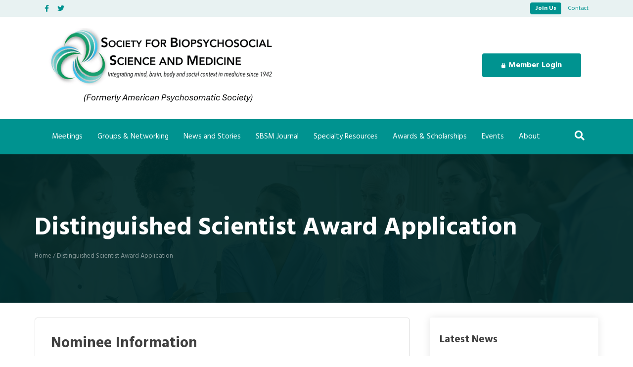

--- FILE ---
content_type: text/html; charset=UTF-8
request_url: https://thesbsm.org/distinguished-scientist-award-application/
body_size: 19653
content:
<!DOCTYPE html>
<html lang="en-US">
<head>
<meta charset="UTF-8" />
<script>
var gform;gform||(document.addEventListener("gform_main_scripts_loaded",function(){gform.scriptsLoaded=!0}),document.addEventListener("gform/theme/scripts_loaded",function(){gform.themeScriptsLoaded=!0}),window.addEventListener("DOMContentLoaded",function(){gform.domLoaded=!0}),gform={domLoaded:!1,scriptsLoaded:!1,themeScriptsLoaded:!1,isFormEditor:()=>"function"==typeof InitializeEditor,callIfLoaded:function(o){return!(!gform.domLoaded||!gform.scriptsLoaded||!gform.themeScriptsLoaded&&!gform.isFormEditor()||(gform.isFormEditor()&&console.warn("The use of gform.initializeOnLoaded() is deprecated in the form editor context and will be removed in Gravity Forms 3.1."),o(),0))},initializeOnLoaded:function(o){gform.callIfLoaded(o)||(document.addEventListener("gform_main_scripts_loaded",()=>{gform.scriptsLoaded=!0,gform.callIfLoaded(o)}),document.addEventListener("gform/theme/scripts_loaded",()=>{gform.themeScriptsLoaded=!0,gform.callIfLoaded(o)}),window.addEventListener("DOMContentLoaded",()=>{gform.domLoaded=!0,gform.callIfLoaded(o)}))},hooks:{action:{},filter:{}},addAction:function(o,r,e,t){gform.addHook("action",o,r,e,t)},addFilter:function(o,r,e,t){gform.addHook("filter",o,r,e,t)},doAction:function(o){gform.doHook("action",o,arguments)},applyFilters:function(o){return gform.doHook("filter",o,arguments)},removeAction:function(o,r){gform.removeHook("action",o,r)},removeFilter:function(o,r,e){gform.removeHook("filter",o,r,e)},addHook:function(o,r,e,t,n){null==gform.hooks[o][r]&&(gform.hooks[o][r]=[]);var d=gform.hooks[o][r];null==n&&(n=r+"_"+d.length),gform.hooks[o][r].push({tag:n,callable:e,priority:t=null==t?10:t})},doHook:function(r,o,e){var t;if(e=Array.prototype.slice.call(e,1),null!=gform.hooks[r][o]&&((o=gform.hooks[r][o]).sort(function(o,r){return o.priority-r.priority}),o.forEach(function(o){"function"!=typeof(t=o.callable)&&(t=window[t]),"action"==r?t.apply(null,e):e[0]=t.apply(null,e)})),"filter"==r)return e[0]},removeHook:function(o,r,t,n){var e;null!=gform.hooks[o][r]&&(e=(e=gform.hooks[o][r]).filter(function(o,r,e){return!!(null!=n&&n!=o.tag||null!=t&&t!=o.priority)}),gform.hooks[o][r]=e)}});
</script>

<meta name='viewport' content='width=device-width, initial-scale=1.0' />
<meta http-equiv='X-UA-Compatible' content='IE=edge' />
<link rel="profile" href="https://gmpg.org/xfn/11" />
<meta name='robots' content='index, follow, max-image-preview:large, max-snippet:-1, max-video-preview:-1' />
	<style>img:is([sizes="auto" i], [sizes^="auto," i]) { contain-intrinsic-size: 3000px 1500px }</style>
	
	<!-- This site is optimized with the Yoast SEO plugin v26.6 - https://yoast.com/wordpress/plugins/seo/ -->
	<title>Distinguished Scientist Award Application - Society for Biopsychosocial Science and Medicine</title>
	<link rel="canonical" href="https://thesbsm.org/distinguished-scientist-award-application/" />
	<meta property="og:locale" content="en_US" />
	<meta property="og:type" content="article" />
	<meta property="og:title" content="Distinguished Scientist Award Application - Society for Biopsychosocial Science and Medicine" />
	<meta property="og:url" content="https://thesbsm.org/distinguished-scientist-award-application/" />
	<meta property="og:site_name" content="Society for Biopsychosocial Science and Medicine" />
	<meta property="article:modified_time" content="2025-10-09T15:55:40+00:00" />
	<meta property="og:image" content="https://thesbsm.org/wp-content/uploads/2020/01/aps-og.jpg" />
	<meta property="og:image:width" content="1200" />
	<meta property="og:image:height" content="630" />
	<meta property="og:image:type" content="image/jpeg" />
	<meta name="twitter:card" content="summary_large_image" />
	<script type="application/ld+json" class="yoast-schema-graph">{"@context":"https://schema.org","@graph":[{"@type":"WebPage","@id":"https://thesbsm.org/distinguished-scientist-award-application/","url":"https://thesbsm.org/distinguished-scientist-award-application/","name":"Distinguished Scientist Award Application - Society for Biopsychosocial Science and Medicine","isPartOf":{"@id":"https://thesbsm.org/#website"},"datePublished":"2021-07-15T15:37:47+00:00","dateModified":"2025-10-09T15:55:40+00:00","breadcrumb":{"@id":"https://thesbsm.org/distinguished-scientist-award-application/#breadcrumb"},"inLanguage":"en-US","potentialAction":[{"@type":"ReadAction","target":["https://thesbsm.org/distinguished-scientist-award-application/"]}]},{"@type":"BreadcrumbList","@id":"https://thesbsm.org/distinguished-scientist-award-application/#breadcrumb","itemListElement":[{"@type":"ListItem","position":1,"name":"Home","item":"https://thesbsm.org/"},{"@type":"ListItem","position":2,"name":"Distinguished Scientist Award Application"}]},{"@type":"WebSite","@id":"https://thesbsm.org/#website","url":"https://thesbsm.org/","name":"Society for Biopsychosocial Science and Medicine","description":"Integrating mind, brain, body and social context in medicine since 1942","publisher":{"@id":"https://thesbsm.org/#organization"},"potentialAction":[{"@type":"SearchAction","target":{"@type":"EntryPoint","urlTemplate":"https://thesbsm.org/?s={search_term_string}"},"query-input":{"@type":"PropertyValueSpecification","valueRequired":true,"valueName":"search_term_string"}}],"inLanguage":"en-US"},{"@type":"Organization","@id":"https://thesbsm.org/#organization","name":"Society for Biopsychosocial Science and Medicine","url":"https://thesbsm.org/","logo":{"@type":"ImageObject","inLanguage":"en-US","@id":"https://thesbsm.org/#/schema/logo/image/","url":"https://thesbsm.org/wp-content/uploads/2020/01/aps-og.jpg","contentUrl":"https://thesbsm.org/wp-content/uploads/2020/01/aps-og.jpg","width":1200,"height":630,"caption":"Society for Biopsychosocial Science and Medicine"},"image":{"@id":"https://thesbsm.org/#/schema/logo/image/"}}]}</script>
	<!-- / Yoast SEO plugin. -->


<link rel='dns-prefetch' href='//static.addtoany.com' />
<link rel='dns-prefetch' href='//fonts.googleapis.com' />
<link href='https://fonts.gstatic.com' crossorigin rel='preconnect' />
<link rel="alternate" type="application/rss+xml" title="Society for Biopsychosocial Science and Medicine &raquo; Feed" href="https://thesbsm.org/feed/" />
<link rel="alternate" type="application/rss+xml" title="Society for Biopsychosocial Science and Medicine &raquo; Comments Feed" href="https://thesbsm.org/comments/feed/" />
<link rel="alternate" type="text/calendar" title="Society for Biopsychosocial Science and Medicine &raquo; iCal Feed" href="https://thesbsm.org/events/?ical=1" />
<link rel="preload" href="https://thesbsm.org/wp-content/plugins/bb-plugin/fonts/fontawesome/5.15.4/webfonts/fa-solid-900.woff2" as="font" type="font/woff2" crossorigin="anonymous">
<link rel="preload" href="https://thesbsm.org/wp-content/plugins/bb-plugin/fonts/fontawesome/5.15.4/webfonts/fa-regular-400.woff2" as="font" type="font/woff2" crossorigin="anonymous">
<script>
window._wpemojiSettings = {"baseUrl":"https:\/\/s.w.org\/images\/core\/emoji\/16.0.1\/72x72\/","ext":".png","svgUrl":"https:\/\/s.w.org\/images\/core\/emoji\/16.0.1\/svg\/","svgExt":".svg","source":{"concatemoji":"https:\/\/thesbsm.org\/wp-includes\/js\/wp-emoji-release.min.js?ver=6.8.3"}};
/*! This file is auto-generated */
!function(s,n){var o,i,e;function c(e){try{var t={supportTests:e,timestamp:(new Date).valueOf()};sessionStorage.setItem(o,JSON.stringify(t))}catch(e){}}function p(e,t,n){e.clearRect(0,0,e.canvas.width,e.canvas.height),e.fillText(t,0,0);var t=new Uint32Array(e.getImageData(0,0,e.canvas.width,e.canvas.height).data),a=(e.clearRect(0,0,e.canvas.width,e.canvas.height),e.fillText(n,0,0),new Uint32Array(e.getImageData(0,0,e.canvas.width,e.canvas.height).data));return t.every(function(e,t){return e===a[t]})}function u(e,t){e.clearRect(0,0,e.canvas.width,e.canvas.height),e.fillText(t,0,0);for(var n=e.getImageData(16,16,1,1),a=0;a<n.data.length;a++)if(0!==n.data[a])return!1;return!0}function f(e,t,n,a){switch(t){case"flag":return n(e,"\ud83c\udff3\ufe0f\u200d\u26a7\ufe0f","\ud83c\udff3\ufe0f\u200b\u26a7\ufe0f")?!1:!n(e,"\ud83c\udde8\ud83c\uddf6","\ud83c\udde8\u200b\ud83c\uddf6")&&!n(e,"\ud83c\udff4\udb40\udc67\udb40\udc62\udb40\udc65\udb40\udc6e\udb40\udc67\udb40\udc7f","\ud83c\udff4\u200b\udb40\udc67\u200b\udb40\udc62\u200b\udb40\udc65\u200b\udb40\udc6e\u200b\udb40\udc67\u200b\udb40\udc7f");case"emoji":return!a(e,"\ud83e\udedf")}return!1}function g(e,t,n,a){var r="undefined"!=typeof WorkerGlobalScope&&self instanceof WorkerGlobalScope?new OffscreenCanvas(300,150):s.createElement("canvas"),o=r.getContext("2d",{willReadFrequently:!0}),i=(o.textBaseline="top",o.font="600 32px Arial",{});return e.forEach(function(e){i[e]=t(o,e,n,a)}),i}function t(e){var t=s.createElement("script");t.src=e,t.defer=!0,s.head.appendChild(t)}"undefined"!=typeof Promise&&(o="wpEmojiSettingsSupports",i=["flag","emoji"],n.supports={everything:!0,everythingExceptFlag:!0},e=new Promise(function(e){s.addEventListener("DOMContentLoaded",e,{once:!0})}),new Promise(function(t){var n=function(){try{var e=JSON.parse(sessionStorage.getItem(o));if("object"==typeof e&&"number"==typeof e.timestamp&&(new Date).valueOf()<e.timestamp+604800&&"object"==typeof e.supportTests)return e.supportTests}catch(e){}return null}();if(!n){if("undefined"!=typeof Worker&&"undefined"!=typeof OffscreenCanvas&&"undefined"!=typeof URL&&URL.createObjectURL&&"undefined"!=typeof Blob)try{var e="postMessage("+g.toString()+"("+[JSON.stringify(i),f.toString(),p.toString(),u.toString()].join(",")+"));",a=new Blob([e],{type:"text/javascript"}),r=new Worker(URL.createObjectURL(a),{name:"wpTestEmojiSupports"});return void(r.onmessage=function(e){c(n=e.data),r.terminate(),t(n)})}catch(e){}c(n=g(i,f,p,u))}t(n)}).then(function(e){for(var t in e)n.supports[t]=e[t],n.supports.everything=n.supports.everything&&n.supports[t],"flag"!==t&&(n.supports.everythingExceptFlag=n.supports.everythingExceptFlag&&n.supports[t]);n.supports.everythingExceptFlag=n.supports.everythingExceptFlag&&!n.supports.flag,n.DOMReady=!1,n.readyCallback=function(){n.DOMReady=!0}}).then(function(){return e}).then(function(){var e;n.supports.everything||(n.readyCallback(),(e=n.source||{}).concatemoji?t(e.concatemoji):e.wpemoji&&e.twemoji&&(t(e.twemoji),t(e.wpemoji)))}))}((window,document),window._wpemojiSettings);
</script>
<style id='wp-emoji-styles-inline-css'>

	img.wp-smiley, img.emoji {
		display: inline !important;
		border: none !important;
		box-shadow: none !important;
		height: 1em !important;
		width: 1em !important;
		margin: 0 0.07em !important;
		vertical-align: -0.1em !important;
		background: none !important;
		padding: 0 !important;
	}
</style>
<style id='wp-block-library-inline-css'>
:root{--wp-admin-theme-color:#007cba;--wp-admin-theme-color--rgb:0,124,186;--wp-admin-theme-color-darker-10:#006ba1;--wp-admin-theme-color-darker-10--rgb:0,107,161;--wp-admin-theme-color-darker-20:#005a87;--wp-admin-theme-color-darker-20--rgb:0,90,135;--wp-admin-border-width-focus:2px;--wp-block-synced-color:#7a00df;--wp-block-synced-color--rgb:122,0,223;--wp-bound-block-color:var(--wp-block-synced-color)}@media (min-resolution:192dpi){:root{--wp-admin-border-width-focus:1.5px}}.wp-element-button{cursor:pointer}:root{--wp--preset--font-size--normal:16px;--wp--preset--font-size--huge:42px}:root .has-very-light-gray-background-color{background-color:#eee}:root .has-very-dark-gray-background-color{background-color:#313131}:root .has-very-light-gray-color{color:#eee}:root .has-very-dark-gray-color{color:#313131}:root .has-vivid-green-cyan-to-vivid-cyan-blue-gradient-background{background:linear-gradient(135deg,#00d084,#0693e3)}:root .has-purple-crush-gradient-background{background:linear-gradient(135deg,#34e2e4,#4721fb 50%,#ab1dfe)}:root .has-hazy-dawn-gradient-background{background:linear-gradient(135deg,#faaca8,#dad0ec)}:root .has-subdued-olive-gradient-background{background:linear-gradient(135deg,#fafae1,#67a671)}:root .has-atomic-cream-gradient-background{background:linear-gradient(135deg,#fdd79a,#004a59)}:root .has-nightshade-gradient-background{background:linear-gradient(135deg,#330968,#31cdcf)}:root .has-midnight-gradient-background{background:linear-gradient(135deg,#020381,#2874fc)}.has-regular-font-size{font-size:1em}.has-larger-font-size{font-size:2.625em}.has-normal-font-size{font-size:var(--wp--preset--font-size--normal)}.has-huge-font-size{font-size:var(--wp--preset--font-size--huge)}.has-text-align-center{text-align:center}.has-text-align-left{text-align:left}.has-text-align-right{text-align:right}#end-resizable-editor-section{display:none}.aligncenter{clear:both}.items-justified-left{justify-content:flex-start}.items-justified-center{justify-content:center}.items-justified-right{justify-content:flex-end}.items-justified-space-between{justify-content:space-between}.screen-reader-text{border:0;clip-path:inset(50%);height:1px;margin:-1px;overflow:hidden;padding:0;position:absolute;width:1px;word-wrap:normal!important}.screen-reader-text:focus{background-color:#ddd;clip-path:none;color:#444;display:block;font-size:1em;height:auto;left:5px;line-height:normal;padding:15px 23px 14px;text-decoration:none;top:5px;width:auto;z-index:100000}html :where(.has-border-color){border-style:solid}html :where([style*=border-top-color]){border-top-style:solid}html :where([style*=border-right-color]){border-right-style:solid}html :where([style*=border-bottom-color]){border-bottom-style:solid}html :where([style*=border-left-color]){border-left-style:solid}html :where([style*=border-width]){border-style:solid}html :where([style*=border-top-width]){border-top-style:solid}html :where([style*=border-right-width]){border-right-style:solid}html :where([style*=border-bottom-width]){border-bottom-style:solid}html :where([style*=border-left-width]){border-left-style:solid}html :where(img[class*=wp-image-]){height:auto;max-width:100%}:where(figure){margin:0 0 1em}html :where(.is-position-sticky){--wp-admin--admin-bar--position-offset:var(--wp-admin--admin-bar--height,0px)}@media screen and (max-width:600px){html :where(.is-position-sticky){--wp-admin--admin-bar--position-offset:0px}}
</style>
<style id='classic-theme-styles-inline-css'>
/*! This file is auto-generated */
.wp-block-button__link{color:#fff;background-color:#32373c;border-radius:9999px;box-shadow:none;text-decoration:none;padding:calc(.667em + 2px) calc(1.333em + 2px);font-size:1.125em}.wp-block-file__button{background:#32373c;color:#fff;text-decoration:none}
</style>
<link rel='stylesheet' id='mediaelement-css' href='https://thesbsm.org/wp-includes/js/mediaelement/mediaelementplayer-legacy.min.css?ver=4.2.17' media='all' />
<link rel='stylesheet' id='wp-mediaelement-css' href='https://thesbsm.org/wp-includes/js/mediaelement/wp-mediaelement.min.css?ver=6.8.3' media='all' />
<link rel='stylesheet' id='view_editor_gutenberg_frontend_assets-css' href='https://thesbsm.org/wp-content/plugins/wp-views/public/css/views-frontend.css?ver=3.6.16' media='all' />
<style id='view_editor_gutenberg_frontend_assets-inline-css'>
.wpv-sort-list-dropdown.wpv-sort-list-dropdown-style-default > span.wpv-sort-list,.wpv-sort-list-dropdown.wpv-sort-list-dropdown-style-default .wpv-sort-list-item {border-color: #cdcdcd;}.wpv-sort-list-dropdown.wpv-sort-list-dropdown-style-default .wpv-sort-list-item a {color: #444;background-color: #fff;}.wpv-sort-list-dropdown.wpv-sort-list-dropdown-style-default a:hover,.wpv-sort-list-dropdown.wpv-sort-list-dropdown-style-default a:focus {color: #000;background-color: #eee;}.wpv-sort-list-dropdown.wpv-sort-list-dropdown-style-default .wpv-sort-list-item.wpv-sort-list-current a {color: #000;background-color: #eee;}
.wpv-sort-list-dropdown.wpv-sort-list-dropdown-style-default > span.wpv-sort-list,.wpv-sort-list-dropdown.wpv-sort-list-dropdown-style-default .wpv-sort-list-item {border-color: #cdcdcd;}.wpv-sort-list-dropdown.wpv-sort-list-dropdown-style-default .wpv-sort-list-item a {color: #444;background-color: #fff;}.wpv-sort-list-dropdown.wpv-sort-list-dropdown-style-default a:hover,.wpv-sort-list-dropdown.wpv-sort-list-dropdown-style-default a:focus {color: #000;background-color: #eee;}.wpv-sort-list-dropdown.wpv-sort-list-dropdown-style-default .wpv-sort-list-item.wpv-sort-list-current a {color: #000;background-color: #eee;}.wpv-sort-list-dropdown.wpv-sort-list-dropdown-style-grey > span.wpv-sort-list,.wpv-sort-list-dropdown.wpv-sort-list-dropdown-style-grey .wpv-sort-list-item {border-color: #cdcdcd;}.wpv-sort-list-dropdown.wpv-sort-list-dropdown-style-grey .wpv-sort-list-item a {color: #444;background-color: #eeeeee;}.wpv-sort-list-dropdown.wpv-sort-list-dropdown-style-grey a:hover,.wpv-sort-list-dropdown.wpv-sort-list-dropdown-style-grey a:focus {color: #000;background-color: #e5e5e5;}.wpv-sort-list-dropdown.wpv-sort-list-dropdown-style-grey .wpv-sort-list-item.wpv-sort-list-current a {color: #000;background-color: #e5e5e5;}
.wpv-sort-list-dropdown.wpv-sort-list-dropdown-style-default > span.wpv-sort-list,.wpv-sort-list-dropdown.wpv-sort-list-dropdown-style-default .wpv-sort-list-item {border-color: #cdcdcd;}.wpv-sort-list-dropdown.wpv-sort-list-dropdown-style-default .wpv-sort-list-item a {color: #444;background-color: #fff;}.wpv-sort-list-dropdown.wpv-sort-list-dropdown-style-default a:hover,.wpv-sort-list-dropdown.wpv-sort-list-dropdown-style-default a:focus {color: #000;background-color: #eee;}.wpv-sort-list-dropdown.wpv-sort-list-dropdown-style-default .wpv-sort-list-item.wpv-sort-list-current a {color: #000;background-color: #eee;}.wpv-sort-list-dropdown.wpv-sort-list-dropdown-style-grey > span.wpv-sort-list,.wpv-sort-list-dropdown.wpv-sort-list-dropdown-style-grey .wpv-sort-list-item {border-color: #cdcdcd;}.wpv-sort-list-dropdown.wpv-sort-list-dropdown-style-grey .wpv-sort-list-item a {color: #444;background-color: #eeeeee;}.wpv-sort-list-dropdown.wpv-sort-list-dropdown-style-grey a:hover,.wpv-sort-list-dropdown.wpv-sort-list-dropdown-style-grey a:focus {color: #000;background-color: #e5e5e5;}.wpv-sort-list-dropdown.wpv-sort-list-dropdown-style-grey .wpv-sort-list-item.wpv-sort-list-current a {color: #000;background-color: #e5e5e5;}.wpv-sort-list-dropdown.wpv-sort-list-dropdown-style-blue > span.wpv-sort-list,.wpv-sort-list-dropdown.wpv-sort-list-dropdown-style-blue .wpv-sort-list-item {border-color: #0099cc;}.wpv-sort-list-dropdown.wpv-sort-list-dropdown-style-blue .wpv-sort-list-item a {color: #444;background-color: #cbddeb;}.wpv-sort-list-dropdown.wpv-sort-list-dropdown-style-blue a:hover,.wpv-sort-list-dropdown.wpv-sort-list-dropdown-style-blue a:focus {color: #000;background-color: #95bedd;}.wpv-sort-list-dropdown.wpv-sort-list-dropdown-style-blue .wpv-sort-list-item.wpv-sort-list-current a {color: #000;background-color: #95bedd;}
</style>
<link rel='stylesheet' id='plyr-css-css' href='https://thesbsm.org/wp-content/plugins/easy-video-player/lib/plyr.css?ver=6.8.3' media='all' />
<link rel='stylesheet' id='memberclicks-professional-authentication-css' href='https://thesbsm.org/wp-content/plugins/memberclicks-professional-auth-degnon-fork/public/css/memberclicks-professional-authentication-public.css?ver=1.0.4' media='all' />
<link rel='stylesheet' id='font-awesome-5-css' href='https://thesbsm.org/wp-content/plugins/bb-plugin/fonts/fontawesome/5.15.4/css/all.min.css?ver=2.9.4.2' media='all' />
<link rel='stylesheet' id='fl-builder-layout-bundle-ddeb21a07064d7675ca57027dc9de8fd-css' href='https://thesbsm.org/wp-content/uploads/bb-plugin/cache/ddeb21a07064d7675ca57027dc9de8fd-layout-bundle.css?ver=2.9.4.2-1.5.2.1' media='all' />
<link rel='stylesheet' id='yoko-sso-frontend-css' href='https://thesbsm.org/wp-content/plugins/yoko-sso/assets/frontend.css?ver=0.1.1' media='all' />
<link rel='stylesheet' id='dashicons-css' href='https://thesbsm.org/wp-includes/css/dashicons.min.css?ver=6.8.3' media='all' />
<link rel='stylesheet' id='gform_basic-css' href='https://thesbsm.org/wp-content/plugins/gravityforms/assets/css/dist/basic.min.css?ver=2.9.25' media='all' />
<link rel='stylesheet' id='gform_theme_components-css' href='https://thesbsm.org/wp-content/plugins/gravityforms/assets/css/dist/theme-components.min.css?ver=2.9.25' media='all' />
<link rel='stylesheet' id='gform_theme-css' href='https://thesbsm.org/wp-content/plugins/gravityforms/assets/css/dist/theme.min.css?ver=2.9.25' media='all' />
<link rel='stylesheet' id='addtoany-css' href='https://thesbsm.org/wp-content/plugins/add-to-any/addtoany.min.css?ver=1.16' media='all' />
<link rel='stylesheet' id='jquery-magnificpopup-css' href='https://thesbsm.org/wp-content/plugins/bb-plugin/css/jquery.magnificpopup.min.css?ver=2.9.4.2' media='all' />
<link rel='stylesheet' id='base-css' href='https://thesbsm.org/wp-content/themes/bb-theme/css/base.min.css?ver=1.7.19.1' media='all' />
<link rel='stylesheet' id='fl-automator-skin-css' href='https://thesbsm.org/wp-content/uploads/bb-theme/skin-69617612b2c6f.css?ver=1.7.19.1' media='all' />
<link rel='stylesheet' id='fl-child-theme-css' href='https://thesbsm.org/wp-content/themes/bb-theme-child/style.css?ver=6.8.3' media='all' />
<link rel='stylesheet' id='fl-builder-google-fonts-20372d5ae48275dc65c7342aecb93c0f-css' href='//fonts.googleapis.com/css?family=Hind%3A300%2C400%2C700%2C700%2C400&#038;ver=6.8.3' media='all' />
<script src="https://thesbsm.org/wp-content/plugins/wp-views/vendor/toolset/common-es/public/toolset-common-es-frontend.js?ver=172000" id="toolset-common-es-frontend-js"></script>
<script id="addtoany-core-js-before">
window.a2a_config=window.a2a_config||{};a2a_config.callbacks=[];a2a_config.overlays=[];a2a_config.templates={};
</script>
<script defer src="https://static.addtoany.com/menu/page.js" id="addtoany-core-js"></script>
<script src="https://thesbsm.org/wp-includes/js/jquery/jquery.min.js?ver=3.7.1" id="jquery-core-js"></script>
<script src="https://thesbsm.org/wp-includes/js/jquery/jquery-migrate.min.js?ver=3.4.1" id="jquery-migrate-js"></script>
<script defer src="https://thesbsm.org/wp-content/plugins/add-to-any/addtoany.min.js?ver=1.1" id="addtoany-jquery-js"></script>
<script id="plyr-js-js-extra">
var easy_video_player = {"plyr_iconUrl":"https:\/\/thesbsm.org\/wp-content\/plugins\/easy-video-player\/lib\/plyr.svg","plyr_blankVideo":"https:\/\/thesbsm.org\/wp-content\/plugins\/easy-video-player\/lib\/blank.mp4"};
</script>
<script src="https://thesbsm.org/wp-content/plugins/easy-video-player/lib/plyr.js?ver=6.8.3" id="plyr-js-js"></script>
<script defer='defer' src="https://thesbsm.org/wp-content/plugins/gravityforms/js/jquery.json.min.js?ver=2.9.25" id="gform_json-js"></script>
<script id="gform_gravityforms-js-extra">
var gf_legacy = {"is_legacy":""};
var gf_global = {"gf_currency_config":{"name":"U.S. Dollar","symbol_left":"$","symbol_right":"","symbol_padding":"","thousand_separator":",","decimal_separator":".","decimals":2,"code":"USD"},"base_url":"https:\/\/thesbsm.org\/wp-content\/plugins\/gravityforms","number_formats":[],"spinnerUrl":"https:\/\/thesbsm.org\/wp-content\/plugins\/gravityforms\/images\/spinner.svg","version_hash":"45584ca5f7f50515f56e74aafb62bb96","strings":{"newRowAdded":"New row added.","rowRemoved":"Row removed","formSaved":"The form has been saved.  The content contains the link to return and complete the form."}};
var gform_i18n = {"datepicker":{"days":{"monday":"Mo","tuesday":"Tu","wednesday":"We","thursday":"Th","friday":"Fr","saturday":"Sa","sunday":"Su"},"months":{"january":"January","february":"February","march":"March","april":"April","may":"May","june":"June","july":"July","august":"August","september":"September","october":"October","november":"November","december":"December"},"firstDay":1,"iconText":"Select date"}};
var gf_legacy_multi = {"121":""};
var gform_gravityforms = {"strings":{"invalid_file_extension":"This type of file is not allowed. Must be one of the following:","delete_file":"Delete this file","in_progress":"in progress","file_exceeds_limit":"File exceeds size limit","illegal_extension":"This type of file is not allowed.","max_reached":"Maximum number of files reached","unknown_error":"There was a problem while saving the file on the server","currently_uploading":"Please wait for the uploading to complete","cancel":"Cancel","cancel_upload":"Cancel this upload","cancelled":"Cancelled","error":"Error","message":"Message"},"vars":{"images_url":"https:\/\/thesbsm.org\/wp-content\/plugins\/gravityforms\/images"}};
</script>
<script defer='defer' src="https://thesbsm.org/wp-content/plugins/gravityforms/js/gravityforms.min.js?ver=2.9.25" id="gform_gravityforms-js"></script>
<script defer='defer' src="https://thesbsm.org/wp-content/plugins/gravityforms/assets/js/dist/utils.min.js?ver=48a3755090e76a154853db28fc254681" id="gform_gravityforms_utils-js"></script>
<link rel="https://api.w.org/" href="https://thesbsm.org/wp-json/" /><link rel="alternate" title="JSON" type="application/json" href="https://thesbsm.org/wp-json/wp/v2/pages/3212" /><link rel="EditURI" type="application/rsd+xml" title="RSD" href="https://thesbsm.org/xmlrpc.php?rsd" />
<meta name="generator" content="WordPress 6.8.3" />
<link rel='shortlink' href='https://thesbsm.org/?p=3212' />
<link rel="alternate" title="oEmbed (JSON)" type="application/json+oembed" href="https://thesbsm.org/wp-json/oembed/1.0/embed?url=https%3A%2F%2Fthesbsm.org%2Fdistinguished-scientist-award-application%2F" />
<link rel="alternate" title="oEmbed (XML)" type="text/xml+oembed" href="https://thesbsm.org/wp-json/oembed/1.0/embed?url=https%3A%2F%2Fthesbsm.org%2Fdistinguished-scientist-award-application%2F&#038;format=xml" />

		<!-- GA Google Analytics @ https://m0n.co/ga -->
		<script>
			(function(i,s,o,g,r,a,m){i['GoogleAnalyticsObject']=r;i[r]=i[r]||function(){
			(i[r].q=i[r].q||[]).push(arguments)},i[r].l=1*new Date();a=s.createElement(o),
			m=s.getElementsByTagName(o)[0];a.async=1;a.src=g;m.parentNode.insertBefore(a,m)
			})(window,document,'script','https://www.google-analytics.com/analytics.js','ga');
			ga('create', 'UA-44190206-2', 'auto');
			ga('send', 'pageview');
		</script>

	<!-- Google tag (gtag.js) -->
<script async src="https://www.googletagmanager.com/gtag/js?id=G-NF32SRJF9P"></script>
<script>
  window.dataLayer = window.dataLayer || [];
  function gtag(){dataLayer.push(arguments);}
  gtag('js', new Date());

  gtag('config', 'G-NF32SRJF9P');
</script>
<!-- Google Tag Manager -->
<script>(function(w,d,s,l,i){w[l]=w[l]||[];w[l].push({'gtm.start':
new Date().getTime(),event:'gtm.js'});var f=d.getElementsByTagName(s)[0],
j=d.createElement(s),dl=l!='dataLayer'?'&l='+l:'';j.async=true;j.src=
'https://www.googletagmanager.com/gtm.js?id='+i+dl;f.parentNode.insertBefore(j,f);
})(window,document,'script','dataLayer','GTM-NV3LHLP');</script>
<!-- End Google Tag Manager --><meta name="tec-api-version" content="v1"><meta name="tec-api-origin" content="https://thesbsm.org"><link rel="alternate" href="https://thesbsm.org/wp-json/tribe/events/v1/" /> <script> window.addEventListener("load",function(){ var c={script:false,link:false}; function ls(s) { if(!['script','link'].includes(s)||c[s]){return;}c[s]=true; var d=document,f=d.getElementsByTagName(s)[0],j=d.createElement(s); if(s==='script'){j.async=true;j.src='https://thesbsm.org/wp-content/plugins/wp-views/vendor/toolset/blocks/public/js/frontend.js?v=1.6.13';}else{ j.rel='stylesheet';j.href='https://thesbsm.org/wp-content/plugins/wp-views/vendor/toolset/blocks/public/css/style.css?v=1.6.13';} f.parentNode.insertBefore(j, f); }; function ex(){ls('script');ls('link')} window.addEventListener("scroll", ex, {once: true}); if (('IntersectionObserver' in window) && ('IntersectionObserverEntry' in window) && ('intersectionRatio' in window.IntersectionObserverEntry.prototype)) { var i = 0, fb = document.querySelectorAll("[class^='tb-']"), o = new IntersectionObserver(es => { es.forEach(e => { o.unobserve(e.target); if (e.intersectionRatio > 0) { ex();o.disconnect();}else{ i++;if(fb.length>i){o.observe(fb[i])}} }) }); if (fb.length) { o.observe(fb[i]) } } }) </script>
	<noscript>
		<link rel="stylesheet" href="https://thesbsm.org/wp-content/plugins/wp-views/vendor/toolset/blocks/public/css/style.css">
	</noscript><link rel="icon" href="https://thesbsm.org/wp-content/uploads/2024/07/cropped-SBSM_Logo_fav-32x32.jpg" sizes="32x32" />
<link rel="icon" href="https://thesbsm.org/wp-content/uploads/2024/07/cropped-SBSM_Logo_fav-192x192.jpg" sizes="192x192" />
<link rel="apple-touch-icon" href="https://thesbsm.org/wp-content/uploads/2024/07/cropped-SBSM_Logo_fav-180x180.jpg" />
<meta name="msapplication-TileImage" content="https://thesbsm.org/wp-content/uploads/2024/07/cropped-SBSM_Logo_fav-270x270.jpg" />
		<style id="wp-custom-css">
			/* == SSO == */
.fl-page-header-text span {
	padding: 2px 10px;
}

.fl-page .members-access-error a.fl-button {
	padding: 16px 24px 14px;
	border: 0px;
	border-radius: 4px;
	-moz-border-radius: 4px;
	-webkit-border-radius: 4px;
	text-decoration: none;
	-webkit-transition: background 0.5s;
	transition: background 0.5s;
	font-weight: 700;
}		</style>
		<!-- Yoko Co Google Tag Manager -->
<script>(function(w,d,s,l,i){w[l]=w[l]||[];w[l].push({'gtm.start':
new Date().getTime(),event:'gtm.js'});var f=d.getElementsByTagName(s)[0],
j=d.createElement(s),dl=l!='dataLayer'?'&l='+l:'';j.async=true;j.src=
'https://www.googletagmanager.com/gtm.js?id='+i+dl;f.parentNode.insertBefore(j,f);
})(window,document,'script','dataLayer','GTM-WB9XRT7');</script>
<!-- End Google Tag Manager -->

</head>
<body class="wp-singular page-template-default page page-id-3212 wp-theme-bb-theme wp-child-theme-bb-theme-child fl-builder-2-9-4-2 fl-themer-1-5-2-1 fl-theme-1-7-19-1 fl-no-js logged-out tribe-no-js page-template-american-psychosomatic-society fl-theme-builder-part fl-theme-builder-part-cta-row-footer fl-theme-builder-footer fl-theme-builder-footer-footer fl-theme-builder-singular fl-theme-builder-singular-singular-default no-featured-image fl-framework-base fl-preset-default fl-full-width fl-scroll-to-top fl-search-active fl-submenu-toggle fl-nav-collapse-menu" itemscope="itemscope" itemtype="https://schema.org/WebPage">
<!-- Yoko Co Google Tag Manager (noscript) -->
<noscript><iframe src="https://www.googletagmanager.com/ns.html?id=GTM-WB9XRT7"
height="0" width="0" style="display:none;visibility:hidden"></iframe></noscript>
<!-- End Google Tag Manager (noscript) -->
<!-- Google Tag Manager (noscript) -->
<noscript><iframe src="https://www.googletagmanager.com/ns.html?id=GTM-NV3LHLP"
height="0" width="0" style="display:none;visibility:hidden"></iframe></noscript>
<!-- End Google Tag Manager (noscript) --><a aria-label="Skip to content" class="fl-screen-reader-text" href="#fl-main-content">Skip to content</a><div class="fl-page">
	<header class="fl-page-header fl-page-header-fixed fl-page-nav-right fl-page-nav-toggle-icon fl-page-nav-toggle-visible-mobile"  role="banner">
	<div class="fl-page-header-wrap">
		<div class="fl-page-header-container container">
			<div class="fl-page-header-row row">
				<div class="col-sm-12 col-md-3 fl-page-logo-wrap">
					<div class="fl-page-header-logo">
						<a href="https://thesbsm.org/"><img loading="false" data-no-lazy="1" class="fl-logo-img" itemscope itemtype="https://schema.org/ImageObject" src="https://thesbsm.org/wp-content/uploads/2024/07/SBSM_Logo_icon.jpg" data-retina="https://thesbsm.org/wp-content/uploads/2024/07/SBSM_Logo_icon.jpg" title="" alt="Society for Biopsychosocial Science and Medicine" /><meta itemprop="name" content="Society for Biopsychosocial Science and Medicine" /></a>
					</div>
				</div>
				<div class="col-sm-12 col-md-9 fl-page-fixed-nav-wrap">
					<div class="fl-page-nav-wrap">
						<nav class="fl-page-nav fl-nav navbar navbar-default navbar-expand-md" aria-label="Header Menu" role="navigation">
							<button type="button" class="navbar-toggle navbar-toggler" data-toggle="collapse" data-target=".fl-page-nav-collapse">
								<span><i class="fas fa-bars" aria-hidden="true"></i><span class="sr-only">Menu</span></span>
							</button>
							<div class="fl-page-nav-collapse collapse navbar-collapse">
								<ul id="menu-primary-navigation" class="nav navbar-nav navbar-right menu fl-theme-menu"><li id="menu-item-407" class="menu-item menu-item-type-post_type menu-item-object-page menu-item-has-children menu-item-407 menu__item menu__item--header nav-item"><a href="https://thesbsm.org/meetings/" class="nav-link">Meetings</a><div class="fl-submenu-icon-wrap"><span class="fl-submenu-toggle-icon"></span></div>
<ul class="sub-menu">
	<li id="menu-item-4858" class="menu-item menu-item-type-post_type menu-item-object-page menu-item-4858 menu__item menu__item--header nav-item"><a href="https://thesbsm.org/2026-annual-meeting/" class="nav-link">2026 Annual Meeting</a></li>
	<li id="menu-item-5156" class="menu-item menu-item-type-post_type menu-item-object-page menu-item-5156 menu__item menu__item--header nav-item"><a href="https://thesbsm.org/2026-program-on-hypertension-current-state-of-the-science-translational-insights/" class="nav-link">2026 Program on Hypertension: Current State of the Science &#038; Translational Insights</a></li>
	<li id="menu-item-4626" class="menu-item menu-item-type-post_type menu-item-object-page menu-item-4626 menu__item menu__item--header nav-item"><a href="https://thesbsm.org/clinical-science-webinar-series/" class="nav-link">Clinical Science Webinar Series</a></li>
	<li id="menu-item-4934" class="menu-item menu-item-type-post_type menu-item-object-page menu-item-4934 menu__item menu__item--header nav-item"><a href="https://thesbsm.org/sbsm-engages-community-series/" class="nav-link">SBSM Engages Community Webinar Series</a></li>
	<li id="menu-item-487" class="menu-item menu-item-type-post_type menu-item-object-page menu-item-487 menu__item menu__item--header nav-item"><a href="https://thesbsm.org/meetings/past-meetings/" class="nav-link">Past Annual Meetings</a></li>
	<li id="menu-item-2649" class="menu-item menu-item-type-post_type menu-item-object-page menu-item-2649 menu__item menu__item--header nav-item"><a href="https://thesbsm.org/aps-connects-weekly-calls/" class="nav-link">SBSM Connects Calls</a></li>
</ul>
</li>
<li id="menu-item-406" class="menu-item menu-item-type-post_type menu-item-object-page menu-item-has-children menu-item-406 menu__item menu__item--header nav-item"><a href="https://thesbsm.org/groups-networking/" class="nav-link">Groups &#038; Networking</a><div class="fl-submenu-icon-wrap"><span class="fl-submenu-toggle-icon"></span></div>
<ul class="sub-menu">
	<li id="menu-item-490" class="menu-item menu-item-type-post_type menu-item-object-page menu-item-490 menu__item menu__item--header nav-item"><a href="https://thesbsm.org/groups-networking/special-interest-groups/" class="nav-link">Special Interest Groups</a></li>
	<li id="menu-item-489" class="menu-item menu-item-type-post_type menu-item-object-page menu-item-489 menu__item menu__item--header nav-item"><a href="https://thesbsm.org/groups-networking/committees/" class="nav-link">Committees</a></li>
</ul>
</li>
<li id="menu-item-408" class="menu-item menu-item-type-post_type menu-item-object-page menu-item-has-children menu-item-408 menu__item menu__item--header nav-item"><a href="https://thesbsm.org/news-publications/" class="nav-link">News and Stories</a><div class="fl-submenu-icon-wrap"><span class="fl-submenu-toggle-icon"></span></div>
<ul class="sub-menu">
	<li id="menu-item-492" class="menu-item menu-item-type-post_type menu-item-object-page menu-item-492 menu__item menu__item--header nav-item"><a href="https://thesbsm.org/news-publications/news-releases/" class="nav-link">News Releases</a></li>
	<li id="menu-item-493" class="menu-item menu-item-type-post_type menu-item-object-page menu-item-493 menu__item menu__item--header nav-item"><a href="https://thesbsm.org/news-publications/newsletters/" class="nav-link">Newsletters</a></li>
	<li id="menu-item-2297" class="menu-item menu-item-type-post_type menu-item-object-page menu-item-2297 menu__item menu__item--header nav-item"><a href="https://thesbsm.org/news-publications/presidents-message/" class="nav-link">President’s Message</a></li>
</ul>
</li>
<li id="menu-item-4486" class="menu-item menu-item-type-post_type menu-item-object-page menu-item-4486 menu__item menu__item--header nav-item"><a href="https://thesbsm.org/sbsm-journal/" class="nav-link">SBSM Journal</a></li>
<li id="menu-item-1442" class="menu-item menu-item-type-post_type menu-item-object-page menu-item-has-children menu-item-1442 menu__item menu__item--header nav-item"><a href="https://thesbsm.org/specialty-resources/" class="nav-link">Specialty Resources</a><div class="fl-submenu-icon-wrap"><span class="fl-submenu-toggle-icon"></span></div>
<ul class="sub-menu">
	<li id="menu-item-405" class="menu-item menu-item-type-post_type menu-item-object-page menu-item-405 menu__item menu__item--header nav-item"><a href="https://thesbsm.org/specialty-resources/educational-resources/" class="nav-link">Educational Resources</a></li>
	<li id="menu-item-496" class="menu-item menu-item-type-post_type menu-item-object-page menu-item-496 menu__item menu__item--header nav-item"><a href="https://thesbsm.org/specialty-resources/careers/" class="nav-link">Careers</a></li>
</ul>
</li>
<li id="menu-item-404" class="menu-item menu-item-type-post_type menu-item-object-page menu-item-404 menu__item menu__item--header nav-item"><a href="https://thesbsm.org/awards-scholarships/" class="nav-link">Awards &#038; Scholarships</a></li>
<li id="menu-item-3133" class="menu-item menu-item-type-custom menu-item-object-custom menu-item-3133 tax__nav_menu--primary-navigation menu__item menu__item--header nav-item"><a href="https://thesbsm.org/events/" class="nav-link">Events</a></li>
<li id="menu-item-403" class="menu-item menu-item-type-post_type menu-item-object-page menu-item-has-children menu-item-403 menu__item menu__item--header nav-item"><a href="https://thesbsm.org/about/" class="nav-link">About</a><div class="fl-submenu-icon-wrap"><span class="fl-submenu-toggle-icon"></span></div>
<ul class="sub-menu">
	<li id="menu-item-2518" class="menu-item menu-item-type-post_type menu-item-object-page menu-item-2518 menu__item menu__item--header nav-item"><a href="https://thesbsm.org/about/aps-membership/" class="nav-link">SBSM Membership</a></li>
	<li id="menu-item-4476" class="menu-item menu-item-type-post_type menu-item-object-page menu-item-4476 menu__item menu__item--header nav-item"><a href="https://thesbsm.org/sbsm-strategic-plan/" class="nav-link">SBSM Strategic Plan</a></li>
	<li id="menu-item-4535" class="menu-item menu-item-type-custom menu-item-object-custom menu-item-4535 tax__nav_menu--primary-navigation menu__item menu__item--header nav-item"><a href="https://thesbsm.org/wp-content/uploads/2024/08/CURRENTBylaws-Approved-February-2024.pdf" class="nav-link">SBSM Bylaws</a></li>
	<li id="menu-item-497" class="menu-item menu-item-type-post_type menu-item-object-page menu-item-has-children menu-item-497 menu__item menu__item--header nav-item"><a href="https://thesbsm.org/about/leadership/" class="nav-link">Leadership</a><div class="fl-submenu-icon-wrap"><span class="fl-submenu-toggle-icon"></span></div>
	<ul class="sub-menu">
		<li id="menu-item-499" class="menu-item menu-item-type-post_type menu-item-object-page menu-item-499 menu__item menu__item--header nav-item"><a href="https://thesbsm.org/about/leadership/past-presidents/" class="nav-link">Past Presidents</a></li>
	</ul>
</li>
	<li id="menu-item-502" class="menu-item menu-item-type-post_type menu-item-object-page menu-item-502 menu__item menu__item--header nav-item"><a href="https://thesbsm.org/about/donate/" class="nav-link">Donate</a></li>
	<li id="menu-item-1441" class="menu-item menu-item-type-post_type menu-item-object-page menu-item-1441 menu__item menu__item--header nav-item"><a href="https://thesbsm.org/contact/" class="nav-link">Contact</a></li>
	<li id="menu-item-3718" class="menu-item menu-item-type-post_type menu-item-object-page menu-item-3718 menu__item menu__item--header nav-item"><a href="https://thesbsm.org/american-psychosomatic-society-ethical-principles-code-of-conduct-for-society-events-and-activities/" class="nav-link">Ethical Principles &#038; Code of Conduct</a></li>
	<li id="menu-item-3761" class="menu-item menu-item-type-post_type menu-item-object-page menu-item-3761 menu__item menu__item--header nav-item"><a href="https://thesbsm.org/fcoi/" class="nav-link">FCOI</a></li>
</ul>
</li>
<li id="menu-item-234" class="mobile-only menu-item menu-item-type-gs_sim menu-item-object-gs_sim menu-item-234 menu__item menu__item--header nav-item"><div class="mobile-nav-search">
<form role="search" method="get" class="search-form" action="/">
	<label>
		<span class="screen-reader-text">Search for:</span>
		<input type="search" class="search-field" placeholder="Search …" value="" name="s" title="Search for:">
	</label>
	<button type="submit" class="search-submit"><i class="fa fa-search"></i></button>
</form>
<div class="clearfix"></div>
</div></li>
</ul>							</div>
						</nav>
					</div>
				</div>
			</div>
		</div>
	</div>
</header><!-- .fl-page-header-fixed -->
<div class="fl-page-bar">
	<div class="fl-page-bar-container container">
		<div class="fl-page-bar-row row">
			<div class="col-sm-6 col-md-6 text-left clearfix">	<div class="fl-social-icons">
	<a href="https://www.facebook.com/AmericanPsychosomaticSociety/" target="_self" rel="noopener noreferrer"><span class="sr-only">Facebook</span><i aria-hidden="true" class="fab fa-facebook-f mono"></i></a><a href="https://twitter.com/connectAPS" target="_self" rel="noopener noreferrer"><span class="sr-only">Twitter</span><i aria-hidden="true" class="fab fa-twitter mono"></i></a></div>
</div>			<div class="col-sm-6 col-md-6 text-right clearfix">		<nav class="top-bar-nav" aria-label="Top Bar Menu" itemscope="itemscope" itemtype="https://schema.org/SiteNavigationElement" role="navigation">
			<ul id="menu-secondary-nav" class="fl-page-bar-nav nav navbar-nav menu"><li id="menu-item-2542" class="super-button menu-item menu-item-type-post_type menu-item-object-page menu-item-2542 menu__item menu__item--bar nav-item"><a href="https://thesbsm.org/about/aps-membership/" class="nav-link">Join Us</a></li>
<li id="menu-item-410" class="menu-item menu-item-type-post_type menu-item-object-page menu-item-410 menu__item menu__item--bar nav-item"><a href="https://thesbsm.org/contact/" class="nav-link">Contact</a></li>
</ul></nav></div>		</div>
	</div>
</div><!-- .fl-page-bar -->
<header class="fl-page-header fl-page-header-primary fl-page-nav-bottom fl-page-nav-toggle-icon fl-page-nav-toggle-visible-mobile" itemscope="itemscope" itemtype="https://schema.org/WPHeader" role="banner">
	<div class="fl-page-header-wrap">
		<div class="fl-page-header-container container">
			<div class="fl-page-header-row row">
				<div class="col-sm-6 col-md-6 fl-page-header-logo-col">
					<div class="fl-page-header-logo" itemscope="itemscope" itemtype="https://schema.org/Organization">
						<a href="https://thesbsm.org/" itemprop="url"><img class="fl-logo-img" loading="false" data-no-lazy="1"   itemscope itemtype="https://schema.org/ImageObject" src="https://thesbsm.org/wp-content/uploads/2024/07/SBSM-Logo-with-Formerly-APS-.png" data-retina="https://thesbsm.org/wp-content/uploads/2024/07/SBSM-Logo-with-Formerly-APS-.png" title="" width="483" data-width="483" height="167" data-height="167" alt="Society for Biopsychosocial Science and Medicine" /><meta itemprop="name" content="Society for Biopsychosocial Science and Medicine" /></a>
											</div>
				</div>
				<div class="col-sm-6 col-md-6 fl-page-nav-col">
					<div class="fl-page-header-content">
						<span>
	<a href="https://sbsm.memberclicks.net/oauth/v1/authorize?response_type=code&amp;client_id=If-1I_nsLop5CVq1Y5a6&amp;scope=read&amp;state=d6aec3f119&amp;redirect_uri=https://thesbsm.org?memberclicks_professional_authentication=true"><button type="button" class="memberclicks_professional_authentication_login_button">
		<img src="https://thesbsm.org/wp-content/plugins/memberclicks-professional-auth-degnon-fork/public/images/lock-solid.svg" class="memberclicks_professional_authentication_login_button_icon">Member Login</button>
	</a>
</span><div class="fl-page-header-text"></div>					</div>
				</div>
			</div>
		</div>
	</div>
	<div class="fl-page-nav-wrap">
		<div class="fl-page-nav-container container">
			<nav class="fl-page-nav navbar navbar-default navbar-expand-md" aria-label="Header Menu" itemscope="itemscope" itemtype="https://schema.org/SiteNavigationElement" role="navigation">
				<button type="button" class="navbar-toggle navbar-toggler" data-toggle="collapse" data-target=".fl-page-nav-collapse">
					<span><i class="fas fa-bars" aria-hidden="true"></i><span class="sr-only">Menu</span></span>
				</button>
				<div class="fl-page-nav-collapse collapse navbar-collapse">
					<ul id="menu-primary-navigation-1" class="nav navbar-nav menu fl-theme-menu"><li class="menu-item menu-item-type-post_type menu-item-object-page menu-item-has-children menu-item-407 menu__item menu__item--header nav-item"><a href="https://thesbsm.org/meetings/" class="nav-link">Meetings</a><div class="fl-submenu-icon-wrap"><span class="fl-submenu-toggle-icon"></span></div>
<ul class="sub-menu">
	<li class="menu-item menu-item-type-post_type menu-item-object-page menu-item-4858 menu__item menu__item--header nav-item"><a href="https://thesbsm.org/2026-annual-meeting/" class="nav-link">2026 Annual Meeting</a></li>
	<li class="menu-item menu-item-type-post_type menu-item-object-page menu-item-5156 menu__item menu__item--header nav-item"><a href="https://thesbsm.org/2026-program-on-hypertension-current-state-of-the-science-translational-insights/" class="nav-link">2026 Program on Hypertension: Current State of the Science &#038; Translational Insights</a></li>
	<li class="menu-item menu-item-type-post_type menu-item-object-page menu-item-4626 menu__item menu__item--header nav-item"><a href="https://thesbsm.org/clinical-science-webinar-series/" class="nav-link">Clinical Science Webinar Series</a></li>
	<li class="menu-item menu-item-type-post_type menu-item-object-page menu-item-4934 menu__item menu__item--header nav-item"><a href="https://thesbsm.org/sbsm-engages-community-series/" class="nav-link">SBSM Engages Community Webinar Series</a></li>
	<li class="menu-item menu-item-type-post_type menu-item-object-page menu-item-487 menu__item menu__item--header nav-item"><a href="https://thesbsm.org/meetings/past-meetings/" class="nav-link">Past Annual Meetings</a></li>
	<li class="menu-item menu-item-type-post_type menu-item-object-page menu-item-2649 menu__item menu__item--header nav-item"><a href="https://thesbsm.org/aps-connects-weekly-calls/" class="nav-link">SBSM Connects Calls</a></li>
</ul>
</li>
<li class="menu-item menu-item-type-post_type menu-item-object-page menu-item-has-children menu-item-406 menu__item menu__item--header nav-item"><a href="https://thesbsm.org/groups-networking/" class="nav-link">Groups &#038; Networking</a><div class="fl-submenu-icon-wrap"><span class="fl-submenu-toggle-icon"></span></div>
<ul class="sub-menu">
	<li class="menu-item menu-item-type-post_type menu-item-object-page menu-item-490 menu__item menu__item--header nav-item"><a href="https://thesbsm.org/groups-networking/special-interest-groups/" class="nav-link">Special Interest Groups</a></li>
	<li class="menu-item menu-item-type-post_type menu-item-object-page menu-item-489 menu__item menu__item--header nav-item"><a href="https://thesbsm.org/groups-networking/committees/" class="nav-link">Committees</a></li>
</ul>
</li>
<li class="menu-item menu-item-type-post_type menu-item-object-page menu-item-has-children menu-item-408 menu__item menu__item--header nav-item"><a href="https://thesbsm.org/news-publications/" class="nav-link">News and Stories</a><div class="fl-submenu-icon-wrap"><span class="fl-submenu-toggle-icon"></span></div>
<ul class="sub-menu">
	<li class="menu-item menu-item-type-post_type menu-item-object-page menu-item-492 menu__item menu__item--header nav-item"><a href="https://thesbsm.org/news-publications/news-releases/" class="nav-link">News Releases</a></li>
	<li class="menu-item menu-item-type-post_type menu-item-object-page menu-item-493 menu__item menu__item--header nav-item"><a href="https://thesbsm.org/news-publications/newsletters/" class="nav-link">Newsletters</a></li>
	<li class="menu-item menu-item-type-post_type menu-item-object-page menu-item-2297 menu__item menu__item--header nav-item"><a href="https://thesbsm.org/news-publications/presidents-message/" class="nav-link">President’s Message</a></li>
</ul>
</li>
<li class="menu-item menu-item-type-post_type menu-item-object-page menu-item-4486 menu__item menu__item--header nav-item"><a href="https://thesbsm.org/sbsm-journal/" class="nav-link">SBSM Journal</a></li>
<li class="menu-item menu-item-type-post_type menu-item-object-page menu-item-has-children menu-item-1442 menu__item menu__item--header nav-item"><a href="https://thesbsm.org/specialty-resources/" class="nav-link">Specialty Resources</a><div class="fl-submenu-icon-wrap"><span class="fl-submenu-toggle-icon"></span></div>
<ul class="sub-menu">
	<li class="menu-item menu-item-type-post_type menu-item-object-page menu-item-405 menu__item menu__item--header nav-item"><a href="https://thesbsm.org/specialty-resources/educational-resources/" class="nav-link">Educational Resources</a></li>
	<li class="menu-item menu-item-type-post_type menu-item-object-page menu-item-496 menu__item menu__item--header nav-item"><a href="https://thesbsm.org/specialty-resources/careers/" class="nav-link">Careers</a></li>
</ul>
</li>
<li class="menu-item menu-item-type-post_type menu-item-object-page menu-item-404 menu__item menu__item--header nav-item"><a href="https://thesbsm.org/awards-scholarships/" class="nav-link">Awards &#038; Scholarships</a></li>
<li class="menu-item menu-item-type-custom menu-item-object-custom menu-item-3133 tax__nav_menu--primary-navigation menu__item menu__item--header nav-item"><a href="https://thesbsm.org/events/" class="nav-link">Events</a></li>
<li class="menu-item menu-item-type-post_type menu-item-object-page menu-item-has-children menu-item-403 menu__item menu__item--header nav-item"><a href="https://thesbsm.org/about/" class="nav-link">About</a><div class="fl-submenu-icon-wrap"><span class="fl-submenu-toggle-icon"></span></div>
<ul class="sub-menu">
	<li class="menu-item menu-item-type-post_type menu-item-object-page menu-item-2518 menu__item menu__item--header nav-item"><a href="https://thesbsm.org/about/aps-membership/" class="nav-link">SBSM Membership</a></li>
	<li class="menu-item menu-item-type-post_type menu-item-object-page menu-item-4476 menu__item menu__item--header nav-item"><a href="https://thesbsm.org/sbsm-strategic-plan/" class="nav-link">SBSM Strategic Plan</a></li>
	<li class="menu-item menu-item-type-custom menu-item-object-custom menu-item-4535 tax__nav_menu--primary-navigation menu__item menu__item--header nav-item"><a href="https://thesbsm.org/wp-content/uploads/2024/08/CURRENTBylaws-Approved-February-2024.pdf" class="nav-link">SBSM Bylaws</a></li>
	<li class="menu-item menu-item-type-post_type menu-item-object-page menu-item-has-children menu-item-497 menu__item menu__item--header nav-item"><a href="https://thesbsm.org/about/leadership/" class="nav-link">Leadership</a><div class="fl-submenu-icon-wrap"><span class="fl-submenu-toggle-icon"></span></div>
	<ul class="sub-menu">
		<li class="menu-item menu-item-type-post_type menu-item-object-page menu-item-499 menu__item menu__item--header nav-item"><a href="https://thesbsm.org/about/leadership/past-presidents/" class="nav-link">Past Presidents</a></li>
	</ul>
</li>
	<li class="menu-item menu-item-type-post_type menu-item-object-page menu-item-502 menu__item menu__item--header nav-item"><a href="https://thesbsm.org/about/donate/" class="nav-link">Donate</a></li>
	<li class="menu-item menu-item-type-post_type menu-item-object-page menu-item-1441 menu__item menu__item--header nav-item"><a href="https://thesbsm.org/contact/" class="nav-link">Contact</a></li>
	<li class="menu-item menu-item-type-post_type menu-item-object-page menu-item-3718 menu__item menu__item--header nav-item"><a href="https://thesbsm.org/american-psychosomatic-society-ethical-principles-code-of-conduct-for-society-events-and-activities/" class="nav-link">Ethical Principles &#038; Code of Conduct</a></li>
	<li class="menu-item menu-item-type-post_type menu-item-object-page menu-item-3761 menu__item menu__item--header nav-item"><a href="https://thesbsm.org/fcoi/" class="nav-link">FCOI</a></li>
</ul>
</li>
<li class="mobile-only menu-item menu-item-type-gs_sim menu-item-object-gs_sim menu-item-234 menu__item menu__item--header nav-item"><div class="mobile-nav-search">
<form role="search" method="get" class="search-form" action="/">
	<label>
		<span class="screen-reader-text">Search for:</span>
		<input type="search" class="search-field" placeholder="Search …" value="" name="s" title="Search for:">
	</label>
	<button type="submit" class="search-submit"><i class="fa fa-search"></i></button>
</form>
<div class="clearfix"></div>
</div></li>
</ul><div class="fl-page-nav-search">
	<a href="#" class="fas fa-search" aria-label="Search" aria-expanded="false" aria-haspopup="true" id='flsearchform'></a>
	<form method="get" role="search" aria-label="Search" action="https://thesbsm.org/" title="Type and press Enter to search.">
		<input type="search" class="fl-search-input form-control" name="s" placeholder="Search" value="" aria-labelledby="flsearchform" />
	</form>
</div>
				</div>
			</nav>
		</div>
	</div>
</header><!-- .fl-page-header -->
<div class="fl-builder-content fl-builder-content-58 fl-builder-global-templates-locked" data-post-id="58" data-type="part"><div class="fl-row fl-row-full-width fl-row-bg-photo fl-node-5c3906263eea6 fl-row-custom-height fl-row-align-center fl-row-bg-overlay banner-title banner-title-image bg1" data-node="5c3906263eea6">
	<div class="fl-row-content-wrap">
						<div class="fl-row-content fl-row-fixed-width fl-node-content">
		
<div class="fl-col-group fl-node-5dd30f9d987ec fl-col-group-equal-height fl-col-group-align-center fl-col-group-responsive-reversed" data-node="5dd30f9d987ec">
			<div class="fl-col fl-node-5dd30f9d988cf fl-col-bg-color fl-col-small" data-node="5dd30f9d988cf">
	<div class="fl-col-content fl-node-content"><div class="fl-module fl-module-heading fl-node-5c3906263ef52 invert" data-node="5c3906263ef52">
	<div class="fl-module-content fl-node-content">
		<h1 class="fl-heading">
		<span class="fl-heading-text">Distinguished Scientist Award Application</span>
	</h1>
	</div>
</div>
<div class="fl-module fl-module-html fl-node-5dd4789506532 resource-taxonomy-banner invert" data-node="5dd4789506532">
	<div class="fl-module-content fl-node-content">
		<div class="fl-html">
	<div class="resource-taxonomy-single"> 
</div>
<div class="resource-taxonomy-single">

</div></div>
	</div>
</div>
<div class="fl-module fl-module-widget fl-node-5c4114de56aa2 custom-breadcrumbs invert" data-node="5c4114de56aa2">
	<div class="fl-module-content fl-node-content">
		<div class="fl-widget">
<div class="widget widget_breadcrumb_navxt"><div class="breadcrumbs" vocab="https://schema.org/" typeof="BreadcrumbList"><!-- Breadcrumb NavXT 7.5.0 -->
<span property="itemListElement" typeof="ListItem"><a property="item" typeof="WebPage" title="Go to Society for Biopsychosocial Science and Medicine." href="https://thesbsm.org" class="home"><span property="name">Home</span></a><meta property="position" content="1"></span> &#047; <span class="post post-page current-item">Distinguished Scientist Award Application</span></div></div></div>
	</div>
</div>
</div>
</div>
				</div>
		</div>
	</div>
</div>
</div>	<div id="fl-main-content" class="fl-page-content" itemprop="mainContentOfPage" role="main">

		<div class="fl-builder-content fl-builder-content-153 fl-builder-global-templates-locked" data-post-id="153"><div class="fl-row fl-row-full-width fl-row-bg-none fl-node-5c39198ae61a5 fl-row-default-height fl-row-align-center row-content-sidebar post-container" data-node="5c39198ae61a5">
	<div class="fl-row-content-wrap">
						<div class="fl-row-content fl-row-fixed-width fl-node-content">
		
<div class="fl-col-group fl-node-5c39198ae79e3" data-node="5c39198ae79e3">
			<div class="fl-col fl-node-5c39198ae7a8f fl-col-bg-color" data-node="5c39198ae7a8f">
	<div class="fl-col-content fl-node-content"><div class="fl-module fl-module-fl-post-content fl-node-5c39191705c37" data-node="5c39191705c37">
	<div class="fl-module-content fl-node-content">
		
                <div class='gf_browser_chrome gform_wrapper gravity-theme gform-theme--no-framework' data-form-theme='gravity-theme' data-form-index='0' id='gform_wrapper_121' ><form method='post' enctype='multipart/form-data'  id='gform_121'  action='/distinguished-scientist-award-application/' data-formid='121' novalidate>
                        <div class='gform-body gform_body'><div id='gform_fields_121' class='gform_fields top_label form_sublabel_below description_below validation_below'><div id="field_121_18" class="gfield gfield--type-section gfield--input-type-section gsection field_sublabel_below gfield--no-description field_description_below field_validation_below gfield_visibility_visible"  ><h3 class="gsection_title">Nominee Information</h3></div><fieldset id="field_121_10" class="gfield gfield--type-name gfield--input-type-name gfield_contains_required field_sublabel_below gfield--no-description field_description_below field_validation_below gfield_visibility_visible"  ><legend class='gfield_label gform-field-label gfield_label_before_complex' >Name<span class="gfield_required"><span class="gfield_required gfield_required_text">(Required)</span></span></legend><div class='ginput_complex ginput_container ginput_container--name no_prefix has_first_name no_middle_name has_last_name no_suffix gf_name_has_2 ginput_container_name gform-grid-row' id='input_121_10'>
                            
                            <span id='input_121_10_3_container' class='name_first gform-grid-col gform-grid-col--size-auto' >
                                                    <input type='text' name='input_10.3' id='input_121_10_3' value=''   aria-required='true'     />
                                                    <label for='input_121_10_3' class='gform-field-label gform-field-label--type-sub '>First</label>
                                                </span>
                            
                            <span id='input_121_10_6_container' class='name_last gform-grid-col gform-grid-col--size-auto' >
                                                    <input type='text' name='input_10.6' id='input_121_10_6' value=''   aria-required='true'     />
                                                    <label for='input_121_10_6' class='gform-field-label gform-field-label--type-sub '>Last</label>
                                                </span>
                            
                        </div></fieldset><div id="field_121_11" class="gfield gfield--type-text gfield--input-type-text gfield_contains_required field_sublabel_below gfield--no-description field_description_below field_validation_below gfield_visibility_visible"  ><label class='gfield_label gform-field-label' for='input_121_11'>Institution/ Organization<span class="gfield_required"><span class="gfield_required gfield_required_text">(Required)</span></span></label><div class='ginput_container ginput_container_text'><input name='input_11' id='input_121_11' type='text' value='' class='large'     aria-required="true" aria-invalid="false"   /></div></div><div id="field_121_12" class="gfield gfield--type-text gfield--input-type-text gfield_contains_required field_sublabel_below gfield--no-description field_description_below field_validation_below gfield_visibility_visible"  ><label class='gfield_label gform-field-label' for='input_121_12'>Current Position or Academic Title<span class="gfield_required"><span class="gfield_required gfield_required_text">(Required)</span></span></label><div class='ginput_container ginput_container_text'><input name='input_12' id='input_121_12' type='text' value='' class='large'     aria-required="true" aria-invalid="false"   /></div></div><div id="field_121_13" class="gfield gfield--type-text gfield--input-type-text gfield_contains_required field_sublabel_below gfield--no-description field_description_below field_validation_below gfield_visibility_visible"  ><label class='gfield_label gform-field-label' for='input_121_13'>Nominee Email Address<span class="gfield_required"><span class="gfield_required gfield_required_text">(Required)</span></span></label><div class='ginput_container ginput_container_text'><input name='input_13' id='input_121_13' type='text' value='' class='large'     aria-required="true" aria-invalid="false"   /></div></div><div id="field_121_14" class="gfield gfield--type-textarea gfield--input-type-textarea gfield_contains_required field_sublabel_below gfield--no-description field_description_below field_validation_below gfield_visibility_visible"  ><label class='gfield_label gform-field-label' for='input_121_14'>Justification of why the nominee should receive the award or letter of recommendation<span class="gfield_required"><span class="gfield_required gfield_required_text">(Required)</span></span></label><div class='ginput_container ginput_container_textarea'><textarea name='input_14' id='input_121_14' class='textarea large'     aria-required="true" aria-invalid="false"   rows='10' cols='50'></textarea></div></div><div id="field_121_15" class="gfield gfield--type-fileupload gfield--input-type-fileupload gfield_contains_required field_sublabel_below gfield--no-description field_description_below field_validation_below gfield_visibility_visible"  ><label class='gfield_label gform-field-label' for='input_121_15'>CV Upload<span class="gfield_required"><span class="gfield_required gfield_required_text">(Required)</span></span></label><div class='ginput_container ginput_container_fileupload'><input type='hidden' name='MAX_FILE_SIZE' value='134217728' /><input name='input_15' id='input_121_15' type='file' class='large' aria-describedby="gfield_upload_rules_121_15" onchange='javascript:gformValidateFileSize( this, 134217728 );'  /><span class='gfield_description gform_fileupload_rules' id='gfield_upload_rules_121_15'>Max. file size: 128 MB.</span><div class='gfield_description validation_message gfield_validation_message validation_message--hidden-on-empty' id='live_validation_message_121_15'></div> </div></div><div id="field_121_17" class="gfield gfield--type-section gfield--input-type-section gsection field_sublabel_below gfield--no-description field_description_below field_validation_below gfield_visibility_visible"  ><h3 class="gsection_title">Nominator Information</h3></div><fieldset id="field_121_19" class="gfield gfield--type-name gfield--input-type-name gfield_contains_required field_sublabel_below gfield--no-description field_description_below field_validation_below gfield_visibility_visible"  ><legend class='gfield_label gform-field-label gfield_label_before_complex' >Name<span class="gfield_required"><span class="gfield_required gfield_required_text">(Required)</span></span></legend><div class='ginput_complex ginput_container ginput_container--name no_prefix has_first_name no_middle_name has_last_name no_suffix gf_name_has_2 ginput_container_name gform-grid-row' id='input_121_19'>
                            
                            <span id='input_121_19_3_container' class='name_first gform-grid-col gform-grid-col--size-auto' >
                                                    <input type='text' name='input_19.3' id='input_121_19_3' value=''   aria-required='true'     />
                                                    <label for='input_121_19_3' class='gform-field-label gform-field-label--type-sub '>First</label>
                                                </span>
                            
                            <span id='input_121_19_6_container' class='name_last gform-grid-col gform-grid-col--size-auto' >
                                                    <input type='text' name='input_19.6' id='input_121_19_6' value=''   aria-required='true'     />
                                                    <label for='input_121_19_6' class='gform-field-label gform-field-label--type-sub '>Last</label>
                                                </span>
                            
                        </div></fieldset><div id="field_121_20" class="gfield gfield--type-text gfield--input-type-text gfield_contains_required field_sublabel_below gfield--no-description field_description_below field_validation_below gfield_visibility_visible"  ><label class='gfield_label gform-field-label' for='input_121_20'>Institution/ Organization<span class="gfield_required"><span class="gfield_required gfield_required_text">(Required)</span></span></label><div class='ginput_container ginput_container_text'><input name='input_20' id='input_121_20' type='text' value='' class='large'     aria-required="true" aria-invalid="false"   /></div></div><div id="field_121_21" class="gfield gfield--type-text gfield--input-type-text gfield_contains_required field_sublabel_below gfield--no-description field_description_below field_validation_below gfield_visibility_visible"  ><label class='gfield_label gform-field-label' for='input_121_21'>Current Position or Academic Title<span class="gfield_required"><span class="gfield_required gfield_required_text">(Required)</span></span></label><div class='ginput_container ginput_container_text'><input name='input_21' id='input_121_21' type='text' value='' class='large'     aria-required="true" aria-invalid="false"   /></div></div><div id="field_121_22" class="gfield gfield--type-text gfield--input-type-text gfield_contains_required field_sublabel_below gfield--no-description field_description_below field_validation_below gfield_visibility_visible"  ><label class='gfield_label gform-field-label' for='input_121_22'>Nominator Email Address<span class="gfield_required"><span class="gfield_required gfield_required_text">(Required)</span></span></label><div class='ginput_container ginput_container_text'><input name='input_22' id='input_121_22' type='text' value='' class='large'     aria-required="true" aria-invalid="false"   /></div></div></div></div>
        <div class='gform-footer gform_footer top_label'> <input type='submit' id='gform_submit_button_121' class='gform_button button' onclick='gform.submission.handleButtonClick(this);' data-submission-type='submit' value='Submit'  /> <button type='button'  id='gform_save_121_footer_link' onclick='gform.submission.handleButtonClick(this);' data-submission-type='save-continue' class='gform_save_link gform-theme-button gform-theme-button--secondary button'  ><svg aria-hidden="true" focusable="false" width="16" height="16" fill="none" xmlns="http://www.w3.org/2000/svg"><path fill-rule="evenodd" clip-rule="evenodd" d="M0 8a4 4 0 004 4h3v3a1 1 0 102 0v-3h3a4 4 0 100-8 4 4 0 10-8 0 4 4 0 00-4 4zm9 4H7V7.414L5.707 8.707a1 1 0 01-1.414-1.414l3-3a1 1 0 011.414 0l3 3a1 1 0 01-1.414 1.414L9 7.414V12z" fill="#6B7280"/></svg> Save and Continue Later</button>
            <input type='hidden' class='gform_hidden' name='gform_submission_method' data-js='gform_submission_method_121' value='postback' />
            <input type='hidden' class='gform_hidden' name='gform_theme' data-js='gform_theme_121' id='gform_theme_121' value='gravity-theme' />
            <input type='hidden' class='gform_hidden' name='gform_style_settings' data-js='gform_style_settings_121' id='gform_style_settings_121' value='[]' />
            <input type='hidden' class='gform_hidden' name='is_submit_121' value='1' />
            <input type='hidden' class='gform_hidden' name='gform_submit' value='121' />
            <input type='hidden' class='gform_hidden' name='gform_save' id='gform_save_121' value='' />
                             <input type='hidden' class='gform_hidden' name='gform_resume_token' id='gform_resume_token_121' value='' />
            <input type='hidden' class='gform_hidden' name='gform_unique_id' value='' />
            <input type='hidden' class='gform_hidden' name='state_121' value='WyJbXSIsIjkzZWU0ZWMzZWVmODlmMjgyMTk3MDFlY2E0ZjE4MzAzIl0=' />
            <input type='hidden' autocomplete='off' class='gform_hidden' name='gform_target_page_number_121' id='gform_target_page_number_121' value='0' />
            <input type='hidden' autocomplete='off' class='gform_hidden' name='gform_source_page_number_121' id='gform_source_page_number_121' value='1' />
            <input type='hidden' name='gform_field_values' value='' />
            
        </div>
                        <p style="display: none !important;" class="akismet-fields-container" data-prefix="ak_"><label>&#916;<textarea name="ak_hp_textarea" cols="45" rows="8" maxlength="100"></textarea></label><input type="hidden" id="ak_js_1" name="ak_js" value="40"/><script>document.getElementById( "ak_js_1" ).setAttribute( "value", ( new Date() ).getTime() );</script></p></form>
                        </div><script>
gform.initializeOnLoaded( function() {gformInitSpinner( 121, 'https://thesbsm.org/wp-content/plugins/gravityforms/images/spinner.svg', true );jQuery('#gform_ajax_frame_121').on('load',function(){var contents = jQuery(this).contents().find('*').html();var is_postback = contents.indexOf('GF_AJAX_POSTBACK') >= 0;if(!is_postback){return;}var form_content = jQuery(this).contents().find('#gform_wrapper_121');var is_confirmation = jQuery(this).contents().find('#gform_confirmation_wrapper_121').length > 0;var is_redirect = contents.indexOf('gformRedirect(){') >= 0;var is_form = form_content.length > 0 && ! is_redirect && ! is_confirmation;var mt = parseInt(jQuery('html').css('margin-top'), 10) + parseInt(jQuery('body').css('margin-top'), 10) + 100;if(is_form){jQuery('#gform_wrapper_121').html(form_content.html());if(form_content.hasClass('gform_validation_error')){jQuery('#gform_wrapper_121').addClass('gform_validation_error');} else {jQuery('#gform_wrapper_121').removeClass('gform_validation_error');}setTimeout( function() { /* delay the scroll by 50 milliseconds to fix a bug in chrome */  }, 50 );if(window['gformInitDatepicker']) {gformInitDatepicker();}if(window['gformInitPriceFields']) {gformInitPriceFields();}var current_page = jQuery('#gform_source_page_number_121').val();gformInitSpinner( 121, 'https://thesbsm.org/wp-content/plugins/gravityforms/images/spinner.svg', true );jQuery(document).trigger('gform_page_loaded', [121, current_page]);window['gf_submitting_121'] = false;}else if(!is_redirect){var confirmation_content = jQuery(this).contents().find('.GF_AJAX_POSTBACK').html();if(!confirmation_content){confirmation_content = contents;}jQuery('#gform_wrapper_121').replaceWith(confirmation_content);jQuery(document).trigger('gform_confirmation_loaded', [121]);window['gf_submitting_121'] = false;wp.a11y.speak(jQuery('#gform_confirmation_message_121').text());}else{jQuery('#gform_121').append(contents);if(window['gformRedirect']) {gformRedirect();}}jQuery(document).trigger("gform_pre_post_render", [{ formId: "121", currentPage: "current_page", abort: function() { this.preventDefault(); } }]);        if (event && event.defaultPrevented) {                return;        }        const gformWrapperDiv = document.getElementById( "gform_wrapper_121" );        if ( gformWrapperDiv ) {            const visibilitySpan = document.createElement( "span" );            visibilitySpan.id = "gform_visibility_test_121";            gformWrapperDiv.insertAdjacentElement( "afterend", visibilitySpan );        }        const visibilityTestDiv = document.getElementById( "gform_visibility_test_121" );        let postRenderFired = false;        function triggerPostRender() {            if ( postRenderFired ) {                return;            }            postRenderFired = true;            gform.core.triggerPostRenderEvents( 121, current_page );            if ( visibilityTestDiv ) {                visibilityTestDiv.parentNode.removeChild( visibilityTestDiv );            }        }        function debounce( func, wait, immediate ) {            var timeout;            return function() {                var context = this, args = arguments;                var later = function() {                    timeout = null;                    if ( !immediate ) func.apply( context, args );                };                var callNow = immediate && !timeout;                clearTimeout( timeout );                timeout = setTimeout( later, wait );                if ( callNow ) func.apply( context, args );            };        }        const debouncedTriggerPostRender = debounce( function() {            triggerPostRender();        }, 200 );        if ( visibilityTestDiv && visibilityTestDiv.offsetParent === null ) {            const observer = new MutationObserver( ( mutations ) => {                mutations.forEach( ( mutation ) => {                    if ( mutation.type === 'attributes' && visibilityTestDiv.offsetParent !== null ) {                        debouncedTriggerPostRender();                        observer.disconnect();                    }                });            });            observer.observe( document.body, {                attributes: true,                childList: false,                subtree: true,                attributeFilter: [ 'style', 'class' ],            });        } else {            triggerPostRender();        }    } );} );
</script>

	</div>
</div>
</div>
</div>
			<div class="fl-col fl-node-5c39198ae7a92 fl-col-bg-color fl-col-small" data-node="5c39198ae7a92">
	<div class="fl-col-content fl-node-content"><div class="fl-module fl-module-sidebar fl-node-5c391a44c65ae blog-sidebar" data-node="5c391a44c65ae">
	<div class="fl-module-content fl-node-content">
		
		<aside id="recent-posts-3" class="fl-widget widget_recent_entries">
		<h4 class="fl-widget-title">Latest News</h4>
		<ul>
											<li>
					<a href="https://thesbsm.org/uncategorized/sbsm-2026-slate/">SBSM 2026 Slate</a>
											<span class="post-date">January 14, 2026</span>
									</li>
											<li>
					<a href="https://thesbsm.org/news-release/sbsm-2026-program-on-hypertension-disease-a-year-pre-conference-meeting/">SBSM 2026 Program on Hypertension / Disease a Year Pre-Conference Meeting</a>
											<span class="post-date">January 12, 2026</span>
									</li>
											<li>
					<a href="https://thesbsm.org/uncategorized/2026-annual-meeting-registration-now-open/">2026 Annual Meeting Registration Now Open!</a>
											<span class="post-date">December 3, 2025</span>
									</li>
											<li>
					<a href="https://thesbsm.org/uncategorized/late-breaking-abstract-submission-now-open/">Late-Breaking Abstract Submission Now Open!</a>
											<span class="post-date">November 11, 2025</span>
									</li>
											<li>
					<a href="https://thesbsm.org/uncategorized/sbsm-2026-awards-are-now-open/">SBSM 2026 Awards Are Now Open!</a>
											<span class="post-date">October 9, 2025</span>
									</li>
					</ul>

		</aside>	</div>
</div>
</div>
</div>
	</div>
		</div>
	</div>
</div>
</div>
	</div><!-- .fl-page-content -->
	<div class="fl-builder-content fl-builder-content-220 fl-builder-global-templates-locked" data-post-id="220" data-type="part"><div class="fl-row fl-row-full-width fl-row-bg-color fl-node-5c6326e715768 fl-row-default-height fl-row-align-center bg2 footer-cta-bar" data-node="5c6326e715768">
	<div class="fl-row-content-wrap">
						<div class="fl-row-content fl-row-fixed-width fl-node-content">
		
<div class="fl-col-group fl-node-5deaf47dd28f7" data-node="5deaf47dd28f7">
			<div class="fl-col fl-node-5deaf47dd29dd fl-col-bg-color fl-col-small" data-node="5deaf47dd29dd">
	<div class="fl-col-content fl-node-content"><div class="fl-module fl-module-heading fl-node-5c632727093e2 invert" data-node="5c632727093e2">
	<div class="fl-module-content fl-node-content">
		<h3 class="fl-heading">
		<span class="fl-heading-text">Connect with SBSM</span>
	</h3>
	</div>
</div>
</div>
</div>
			<div class="fl-col fl-node-5deaf47dd29e1 fl-col-bg-color fl-col-small" data-node="5deaf47dd29e1">
	<div class="fl-col-content fl-node-content"><div class="fl-module fl-module-button fl-node-5c63276ee033b alt" data-node="5c63276ee033b">
	<div class="fl-module-content fl-node-content">
		<div class="fl-button-wrap fl-button-width-full fl-button-center">
			<a href="https://www.facebook.com/profile.php?id=61564954462459" target="_blank" class="fl-button" rel="noopener" >
							<span class="fl-button-text">Connect on Facebook</span>
					</a>
</div>
	</div>
</div>
<div class="fl-module fl-module-button fl-node-2lfu48dapnjb alt" data-node="2lfu48dapnjb">
	<div class="fl-module-content fl-node-content">
		<div class="fl-button-wrap fl-button-width-full fl-button-center">
			<a href="https://www.threads.net/@infosbsm?hl=en" target="_blank" class="fl-button" rel="noopener" >
							<span class="fl-button-text">Connect on Threads</span>
					</a>
</div>
	</div>
</div>
</div>
</div>
			<div class="fl-col fl-node-5deaf47dd29e3 fl-col-bg-color fl-col-small" data-node="5deaf47dd29e3">
	<div class="fl-col-content fl-node-content"><div class="fl-module fl-module-button fl-node-5deaf494c4411 alt" data-node="5deaf494c4411">
	<div class="fl-module-content fl-node-content">
		<div class="fl-button-wrap fl-button-width-full fl-button-center">
			<a href="https://x.com/connectSBSM" target="_blank" class="fl-button" rel="noopener" >
							<span class="fl-button-text">Connect on Twitter</span>
					</a>
</div>
	</div>
</div>
<div class="fl-module fl-module-button fl-node-9xj2tkywic5o alt" data-node="9xj2tkywic5o">
	<div class="fl-module-content fl-node-content">
		<div class="fl-button-wrap fl-button-width-full fl-button-center">
			<a href="https://www.linkedin.com/in/sbsm-formerly-aps-4a8a8831b/" target="_blank" class="fl-button" rel="noopener" >
							<span class="fl-button-text">Connect on LinkedIn</span>
					</a>
</div>
	</div>
</div>
</div>
</div>
			<div class="fl-col fl-node-5deaf47dd29e4 fl-col-bg-color fl-col-small" data-node="5deaf47dd29e4">
	<div class="fl-col-content fl-node-content"><div class="fl-module fl-module-button fl-node-5deaf4b589876 alt" data-node="5deaf4b589876">
	<div class="fl-module-content fl-node-content">
		<div class="fl-button-wrap fl-button-width-full fl-button-center">
			<a href="https://community.psychosomatic.org/home" target="_blank" class="fl-button" rel="noopener" >
							<span class="fl-button-text">Connect on SBSM Collaborates</span>
					</a>
</div>
	</div>
</div>
<div class="fl-module fl-module-button fl-node-z0htmnpf2joc alt" data-node="z0htmnpf2joc">
	<div class="fl-module-content fl-node-content">
		<div class="fl-button-wrap fl-button-width-full fl-button-center">
			<a href="https://www.instagram.com/infosbsm/" target="_blank" class="fl-button" rel="noopener" >
							<span class="fl-button-text">Connect on Instagram </span>
					</a>
</div>
	</div>
</div>
</div>
</div>
	</div>
		</div>
	</div>
</div>
</div><footer class="fl-builder-content fl-builder-content-77 fl-builder-global-templates-locked" data-post-id="77" data-type="footer" itemscope="itemscope" itemtype="http://schema.org/WPFooter"><div class="fl-row fl-row-full-width fl-row-bg-color fl-node-5c37da51d5860 fl-row-default-height fl-row-align-center footer-main bg2" data-node="5c37da51d5860">
	<div class="fl-row-content-wrap">
						<div class="fl-row-content fl-row-fixed-width fl-node-content">
		
<div class="fl-col-group fl-node-5dca020968a2a" data-node="5dca020968a2a">
			<div class="fl-col fl-node-5dca020968ac6 fl-col-bg-color" data-node="5dca020968ac6">
	<div class="fl-col-content fl-node-content"><div class="fl-module fl-module-photo fl-node-5dca0209689cb max-200 centered" data-node="5dca0209689cb">
	<div class="fl-module-content fl-node-content">
		<div class="fl-photo fl-photo-align-center" itemscope itemtype="https://schema.org/ImageObject">
	<div class="fl-photo-content fl-photo-img-png">
				<img loading="lazy" decoding="async" class="fl-photo-img wp-image-4455 size-full" src="https://thesbsm.org/wp-content/uploads/2019/01/SBSM-Logo_noshadow_resize.png" alt="SBSM Logo_noshadow_resize" itemprop="image" height="174" width="700" title="SBSM Logo_noshadow_resize" srcset="https://thesbsm.org/wp-content/uploads/2019/01/SBSM-Logo_noshadow_resize.png 700w, https://thesbsm.org/wp-content/uploads/2019/01/SBSM-Logo_noshadow_resize-300x75.png 300w" sizes="auto, (max-width: 700px) 100vw, 700px" />
					</div>
	</div>
	</div>
</div>
</div>
</div>
	</div>

<div class="fl-col-group fl-node-5c37da51d6fbb" data-node="5c37da51d6fbb">
			<div class="fl-col fl-node-5c37da51d70d9 fl-col-bg-color fl-col-small" data-node="5c37da51d70d9">
	<div class="fl-col-content fl-node-content"><div class="fl-module fl-module-rich-text fl-node-5c37db1f8d0ae invert" data-node="5c37db1f8d0ae">
	<div class="fl-module-content fl-node-content">
		<div class="fl-rich-text">
	<p><a href="https://www.google.com/maps/@37.6,-113.5946875,4z" target="_blank" rel="noopener">6728 Old McLean Village Drive<br />
McLean, Virginia 22101</a></p>
</div>
	</div>
</div>
<div class="fl-module fl-module-icon fl-node-5c37db4b2b43e invert" data-node="5c37db4b2b43e">
	<div class="fl-module-content fl-node-content">
		<div class="fl-icon-wrap">
	<span class="fl-icon">
								<a href="tel:(703)%20884-9562" target="_self"  tabindex="-1" aria-hidden="true" aria-labelledby="fl-icon-text-5c37db4b2b43e">
							<i class="fas fa-phone" aria-hidden="true"></i>
						</a>
			</span>
			<div id="fl-icon-text-5c37db4b2b43e" class="fl-icon-text">
						<a href="tel:(703)%20884-9562" target="_self"  class="fl-icon-text-link fl-icon-text-wrap">
						<p>(703) 884-9562</p>						</a>
					</div>
	</div>
	</div>
</div>
<div class="fl-module fl-module-icon fl-node-5dca0187914e0 invert" data-node="5dca0187914e0">
	<div class="fl-module-content fl-node-content">
		<div class="fl-icon-wrap">
	<span class="fl-icon">
				<i class="fas fa-fax" aria-hidden="true"></i>
					</span>
			<div id="fl-icon-text-5dca0187914e0" class="fl-icon-text fl-icon-text-wrap">
						<p>703-556-8729</p>
					</div>
	</div>
	</div>
</div>
<div class="fl-module fl-module-icon fl-node-5c37db78a0611 invert" data-node="5c37db78a0611">
	<div class="fl-module-content fl-node-content">
		<div class="fl-icon-wrap">
	<span class="fl-icon">
								<a href="mailto:info@thesbsm.org" target="_self"  tabindex="-1" aria-hidden="true" aria-labelledby="fl-icon-text-5c37db78a0611">
							<i class="fas fa-envelope" aria-hidden="true"></i>
						</a>
			</span>
			<div id="fl-icon-text-5c37db78a0611" class="fl-icon-text">
						<a href="mailto:info@thesbsm.org" target="_self"  class="fl-icon-text-link fl-icon-text-wrap">
						<p>info@thesbsm.org</p>						</a>
					</div>
	</div>
	</div>
</div>
</div>
</div>
			<div class="fl-col fl-node-5c37da51d70de fl-col-bg-color fl-col-small" data-node="5c37da51d70de">
	<div class="fl-col-content fl-node-content"><div class="fl-module fl-module-menu fl-node-5c37dad67866a invert" data-node="5c37dad67866a">
	<div class="fl-module-content fl-node-content">
		<div class="fl-menu">
		<div class="fl-clear"></div>
	<nav aria-label="Menu" itemscope="itemscope" itemtype="https://schema.org/SiteNavigationElement"><ul id="menu-primary-navigation-2" class="menu fl-menu-vertical fl-toggle-none"><li id="menu-item-407" class="menu-item menu-item-type-post_type menu-item-object-page menu-item-has-children menu__item menu__item--default fl-has-submenu"><div class="fl-has-submenu-container"><a href="https://thesbsm.org/meetings/">Meetings</a><span class="fl-menu-toggle"></span></div><ul class="sub-menu">	<li id="menu-item-4858" class="menu-item menu-item-type-post_type menu-item-object-page menu__item menu__item--default"><a href="https://thesbsm.org/2026-annual-meeting/">2026 Annual Meeting</a></li>	<li id="menu-item-5156" class="menu-item menu-item-type-post_type menu-item-object-page menu__item menu__item--default"><a href="https://thesbsm.org/2026-program-on-hypertension-current-state-of-the-science-translational-insights/">2026 Program on Hypertension: Current State of the Science &#038; Translational Insights</a></li>	<li id="menu-item-4626" class="menu-item menu-item-type-post_type menu-item-object-page menu__item menu__item--default"><a href="https://thesbsm.org/clinical-science-webinar-series/">Clinical Science Webinar Series</a></li>	<li id="menu-item-4934" class="menu-item menu-item-type-post_type menu-item-object-page menu__item menu__item--default"><a href="https://thesbsm.org/sbsm-engages-community-series/">SBSM Engages Community Webinar Series</a></li>	<li id="menu-item-487" class="menu-item menu-item-type-post_type menu-item-object-page menu__item menu__item--default"><a href="https://thesbsm.org/meetings/past-meetings/">Past Annual Meetings</a></li>	<li id="menu-item-2649" class="menu-item menu-item-type-post_type menu-item-object-page menu__item menu__item--default"><a href="https://thesbsm.org/aps-connects-weekly-calls/">SBSM Connects Calls</a></li></ul></li><li id="menu-item-406" class="menu-item menu-item-type-post_type menu-item-object-page menu-item-has-children menu__item menu__item--default fl-has-submenu"><div class="fl-has-submenu-container"><a href="https://thesbsm.org/groups-networking/">Groups &#038; Networking</a><span class="fl-menu-toggle"></span></div><ul class="sub-menu">	<li id="menu-item-490" class="menu-item menu-item-type-post_type menu-item-object-page menu__item menu__item--default"><a href="https://thesbsm.org/groups-networking/special-interest-groups/">Special Interest Groups</a></li>	<li id="menu-item-489" class="menu-item menu-item-type-post_type menu-item-object-page menu__item menu__item--default"><a href="https://thesbsm.org/groups-networking/committees/">Committees</a></li></ul></li><li id="menu-item-408" class="menu-item menu-item-type-post_type menu-item-object-page menu-item-has-children menu__item menu__item--default fl-has-submenu"><div class="fl-has-submenu-container"><a href="https://thesbsm.org/news-publications/">News and Stories</a><span class="fl-menu-toggle"></span></div><ul class="sub-menu">	<li id="menu-item-492" class="menu-item menu-item-type-post_type menu-item-object-page menu__item menu__item--default"><a href="https://thesbsm.org/news-publications/news-releases/">News Releases</a></li>	<li id="menu-item-493" class="menu-item menu-item-type-post_type menu-item-object-page menu__item menu__item--default"><a href="https://thesbsm.org/news-publications/newsletters/">Newsletters</a></li>	<li id="menu-item-2297" class="menu-item menu-item-type-post_type menu-item-object-page menu__item menu__item--default"><a href="https://thesbsm.org/news-publications/presidents-message/">President’s Message</a></li></ul></li><li id="menu-item-4486" class="menu-item menu-item-type-post_type menu-item-object-page menu__item menu__item--default"><a href="https://thesbsm.org/sbsm-journal/">SBSM Journal</a></li><li id="menu-item-1442" class="menu-item menu-item-type-post_type menu-item-object-page menu-item-has-children menu__item menu__item--default fl-has-submenu"><div class="fl-has-submenu-container"><a href="https://thesbsm.org/specialty-resources/">Specialty Resources</a><span class="fl-menu-toggle"></span></div><ul class="sub-menu">	<li id="menu-item-405" class="menu-item menu-item-type-post_type menu-item-object-page menu__item menu__item--default"><a href="https://thesbsm.org/specialty-resources/educational-resources/">Educational Resources</a></li>	<li id="menu-item-496" class="menu-item menu-item-type-post_type menu-item-object-page menu__item menu__item--default"><a href="https://thesbsm.org/specialty-resources/careers/">Careers</a></li></ul></li><li id="menu-item-404" class="menu-item menu-item-type-post_type menu-item-object-page menu__item menu__item--default"><a href="https://thesbsm.org/awards-scholarships/">Awards &#038; Scholarships</a></li><li id="menu-item-3133" class="menu-item menu-item-type-custom menu-item-object-custom tax__nav_menu--primary-navigation menu__item menu__item--default"><a href="https://thesbsm.org/events/">Events</a></li><li id="menu-item-403" class="menu-item menu-item-type-post_type menu-item-object-page menu-item-has-children menu__item menu__item--default fl-has-submenu"><div class="fl-has-submenu-container"><a href="https://thesbsm.org/about/">About</a><span class="fl-menu-toggle"></span></div><ul class="sub-menu">	<li id="menu-item-2518" class="menu-item menu-item-type-post_type menu-item-object-page menu__item menu__item--default"><a href="https://thesbsm.org/about/aps-membership/">SBSM Membership</a></li>	<li id="menu-item-4476" class="menu-item menu-item-type-post_type menu-item-object-page menu__item menu__item--default"><a href="https://thesbsm.org/sbsm-strategic-plan/">SBSM Strategic Plan</a></li>	<li id="menu-item-4535" class="menu-item menu-item-type-custom menu-item-object-custom tax__nav_menu--primary-navigation menu__item menu__item--default"><a href="https://thesbsm.org/wp-content/uploads/2024/08/CURRENTBylaws-Approved-February-2024.pdf">SBSM Bylaws</a></li>	<li id="menu-item-497" class="menu-item menu-item-type-post_type menu-item-object-page menu-item-has-children menu__item menu__item--default fl-has-submenu"><div class="fl-has-submenu-container"><a href="https://thesbsm.org/about/leadership/">Leadership</a><span class="fl-menu-toggle"></span></div><ul class="sub-menu">		<li id="menu-item-499" class="menu-item menu-item-type-post_type menu-item-object-page menu__item menu__item--default"><a href="https://thesbsm.org/about/leadership/past-presidents/">Past Presidents</a></li></ul></li>	<li id="menu-item-502" class="menu-item menu-item-type-post_type menu-item-object-page menu__item menu__item--default"><a href="https://thesbsm.org/about/donate/">Donate</a></li>	<li id="menu-item-1441" class="menu-item menu-item-type-post_type menu-item-object-page menu__item menu__item--default"><a href="https://thesbsm.org/contact/">Contact</a></li>	<li id="menu-item-3718" class="menu-item menu-item-type-post_type menu-item-object-page menu__item menu__item--default"><a href="https://thesbsm.org/american-psychosomatic-society-ethical-principles-code-of-conduct-for-society-events-and-activities/">Ethical Principles &#038; Code of Conduct</a></li>	<li id="menu-item-3761" class="menu-item menu-item-type-post_type menu-item-object-page menu__item menu__item--default"><a href="https://thesbsm.org/fcoi/">FCOI</a></li></ul></li><li id="menu-item-234" class="mobile-only menu-item menu-item-type-gs_sim menu-item-object-gs_sim menu__item menu__item--default"><div class="mobile-nav-search">
<form role="search" method="get" class="search-form" action="/">
	<label>
		<span class="screen-reader-text">Search for:</span>
		<input type="search" class="search-field" placeholder="Search …" value="" name="s" title="Search for:">
	</label>
	<button type="submit" class="search-submit"><i class="fa fa-search"></i></button>
</form>
<div class="clearfix"></div>
</div></li></ul></nav></div>
	</div>
</div>
</div>
</div>
			<div class="fl-col fl-node-5c37da51d70e2 fl-col-bg-color fl-col-small" data-node="5c37da51d70e2">
	<div class="fl-col-content fl-node-content"><div class="fl-module fl-module-menu fl-node-5c37dd594d115 invert" data-node="5c37dd594d115">
	<div class="fl-module-content fl-node-content">
		<div class="fl-menu">
		<div class="fl-clear"></div>
	<nav aria-label="Menu" itemscope="itemscope" itemtype="https://schema.org/SiteNavigationElement"><ul id="menu-secondary-nav-1" class="menu fl-menu-vertical fl-toggle-none"><li id="menu-item-2542" class="super-button menu-item menu-item-type-post_type menu-item-object-page menu__item menu__item--default"><a href="https://thesbsm.org/about/aps-membership/">Join Us</a></li><li id="menu-item-410" class="menu-item menu-item-type-post_type menu-item-object-page menu__item menu__item--default"><a href="https://thesbsm.org/contact/">Contact</a></li></ul></nav></div>
	</div>
</div>
</div>
</div>
			<div class="fl-col fl-node-5c37da51d70e4 fl-col-bg-color fl-col-small" data-node="5c37da51d70e4">
	<div class="fl-col-content fl-node-content"><div class="fl-module fl-module-html fl-node-5d44a2336b17e footer-email-list" data-node="5d44a2336b17e">
	<div class="fl-module-content fl-node-content">
		<div class="fl-html">
	<h3>Join our Email List</h3>
Sign up to receive updates in your inbox!</div>
	</div>
</div>
<div class="fl-module fl-module-button fl-node-5e5457d19dbdd" data-node="5e5457d19dbdd">
	<div class="fl-module-content fl-node-content">
		<div class="fl-button-wrap fl-button-width-auto fl-button-left">
			<a href="/join-our-email-list/" target="_self" class="fl-button">
							<span class="fl-button-text">Join Our Email List</span>
					</a>
</div>
	</div>
</div>
</div>
</div>
	</div>
		</div>
	</div>
</div>
<div class="fl-row fl-row-full-width fl-row-bg-color fl-node-5c37dbd747bc8 fl-row-default-height fl-row-align-center bg2 footer-sub" data-node="5c37dbd747bc8">
	<div class="fl-row-content-wrap">
						<div class="fl-row-content fl-row-fixed-width fl-node-content">
		
<div class="fl-col-group fl-node-5c37dbd74a3d5" data-node="5c37dbd74a3d5">
			<div class="fl-col fl-node-5c37dbd74a49a fl-col-bg-color fl-col-small" data-node="5c37dbd74a49a">
	<div class="fl-col-content fl-node-content"><div class="fl-module fl-module-rich-text fl-node-5c37dc4f13de3 invert" data-node="5c37dc4f13de3">
	<div class="fl-module-content fl-node-content">
		<div class="fl-rich-text">
	<p>© 2026 Society for Biopsychosocial Science and Medicine     <a href="/privacy-policy/">Privacy Policy</a>     <a href="/accessibility-statement/">Accessibility Statement</a></p>
</div>
	</div>
</div>
</div>
</div>
			<div class="fl-col fl-node-5c37dbd74a49e fl-col-bg-color fl-col-small" data-node="5c37dbd74a49e">
	<div class="fl-col-content fl-node-content"><div class="fl-module fl-module-rich-text fl-node-5c37dc566995e invert footer-credit" data-node="5c37dc566995e">
	<div class="fl-module-content fl-node-content">
		<div class="fl-rich-text">
	<p><a href="https://www.yokoco.com/referral/?site=the%20APS%20site" target="_blank" rel="noopener">Website by Yoko Co</a></p>
</div>
	</div>
</div>
</div>
</div>
	</div>
		</div>
	</div>
</div>
</footer>	</div><!-- .fl-page -->
<script type="speculationrules">
{"prefetch":[{"source":"document","where":{"and":[{"href_matches":"\/*"},{"not":{"href_matches":["\/wp-*.php","\/wp-admin\/*","\/wp-content\/uploads\/*","\/wp-content\/*","\/wp-content\/plugins\/*","\/wp-content\/themes\/bb-theme-child\/*","\/wp-content\/themes\/bb-theme\/*","\/*\\?(.+)"]}},{"not":{"selector_matches":"a[rel~=\"nofollow\"]"}},{"not":{"selector_matches":".no-prefetch, .no-prefetch a"}}]},"eagerness":"conservative"}]}
</script>
		<script>
		( function ( body ) {
			'use strict';
			body.className = body.className.replace( /\btribe-no-js\b/, 'tribe-js' );
		} )( document.body );
		</script>
		<a href="#" role="button" id="fl-to-top"><span class="sr-only">Scroll To Top</span><i class="fas fa-chevron-up" aria-hidden="true"></i></a><script> /* <![CDATA[ */var tribe_l10n_datatables = {"aria":{"sort_ascending":": activate to sort column ascending","sort_descending":": activate to sort column descending"},"length_menu":"Show _MENU_ entries","empty_table":"No data available in table","info":"Showing _START_ to _END_ of _TOTAL_ entries","info_empty":"Showing 0 to 0 of 0 entries","info_filtered":"(filtered from _MAX_ total entries)","zero_records":"No matching records found","search":"Search:","all_selected_text":"All items on this page were selected. ","select_all_link":"Select all pages","clear_selection":"Clear Selection.","pagination":{"all":"All","next":"Next","previous":"Previous"},"select":{"rows":{"0":"","_":": Selected %d rows","1":": Selected 1 row"}},"datepicker":{"dayNames":["Sunday","Monday","Tuesday","Wednesday","Thursday","Friday","Saturday"],"dayNamesShort":["Sun","Mon","Tue","Wed","Thu","Fri","Sat"],"dayNamesMin":["S","M","T","W","T","F","S"],"monthNames":["January","February","March","April","May","June","July","August","September","October","November","December"],"monthNamesShort":["January","February","March","April","May","June","July","August","September","October","November","December"],"monthNamesMin":["Jan","Feb","Mar","Apr","May","Jun","Jul","Aug","Sep","Oct","Nov","Dec"],"nextText":"Next","prevText":"Prev","currentText":"Today","closeText":"Done","today":"Today","clear":"Clear"}};/* ]]> */ </script><style id='global-styles-inline-css'>
:root{--wp--preset--aspect-ratio--square: 1;--wp--preset--aspect-ratio--4-3: 4/3;--wp--preset--aspect-ratio--3-4: 3/4;--wp--preset--aspect-ratio--3-2: 3/2;--wp--preset--aspect-ratio--2-3: 2/3;--wp--preset--aspect-ratio--16-9: 16/9;--wp--preset--aspect-ratio--9-16: 9/16;--wp--preset--color--black: #000000;--wp--preset--color--cyan-bluish-gray: #abb8c3;--wp--preset--color--white: #ffffff;--wp--preset--color--pale-pink: #f78da7;--wp--preset--color--vivid-red: #cf2e2e;--wp--preset--color--luminous-vivid-orange: #ff6900;--wp--preset--color--luminous-vivid-amber: #fcb900;--wp--preset--color--light-green-cyan: #7bdcb5;--wp--preset--color--vivid-green-cyan: #00d084;--wp--preset--color--pale-cyan-blue: #8ed1fc;--wp--preset--color--vivid-cyan-blue: #0693e3;--wp--preset--color--vivid-purple: #9b51e0;--wp--preset--color--fl-heading-text: #404040;--wp--preset--color--fl-body-bg: #ffffff;--wp--preset--color--fl-body-text: #37423a;--wp--preset--color--fl-accent: #009390;--wp--preset--color--fl-accent-hover: #ce5200;--wp--preset--color--fl-topbar-bg: #e8f2f2;--wp--preset--color--fl-topbar-text: #009390;--wp--preset--color--fl-topbar-link: #009390;--wp--preset--color--fl-topbar-hover: #004746;--wp--preset--color--fl-header-bg: #ffffff;--wp--preset--color--fl-header-text: #404040;--wp--preset--color--fl-header-link: #404040;--wp--preset--color--fl-header-hover: #009390;--wp--preset--color--fl-nav-bg: #009390;--wp--preset--color--fl-nav-link: #ffffff;--wp--preset--color--fl-nav-hover: #c2f9f8;--wp--preset--color--fl-content-bg: #ffffff;--wp--preset--color--fl-footer-widgets-bg: #ffffff;--wp--preset--color--fl-footer-widgets-text: #000000;--wp--preset--color--fl-footer-widgets-link: #428bca;--wp--preset--color--fl-footer-widgets-hover: #428bca;--wp--preset--color--fl-footer-bg: #001433;--wp--preset--color--fl-footer-text: #ffffff;--wp--preset--color--fl-footer-link: #ffffff;--wp--preset--color--fl-footer-hover: #f4c300;--wp--preset--gradient--vivid-cyan-blue-to-vivid-purple: linear-gradient(135deg,rgba(6,147,227,1) 0%,rgb(155,81,224) 100%);--wp--preset--gradient--light-green-cyan-to-vivid-green-cyan: linear-gradient(135deg,rgb(122,220,180) 0%,rgb(0,208,130) 100%);--wp--preset--gradient--luminous-vivid-amber-to-luminous-vivid-orange: linear-gradient(135deg,rgba(252,185,0,1) 0%,rgba(255,105,0,1) 100%);--wp--preset--gradient--luminous-vivid-orange-to-vivid-red: linear-gradient(135deg,rgba(255,105,0,1) 0%,rgb(207,46,46) 100%);--wp--preset--gradient--very-light-gray-to-cyan-bluish-gray: linear-gradient(135deg,rgb(238,238,238) 0%,rgb(169,184,195) 100%);--wp--preset--gradient--cool-to-warm-spectrum: linear-gradient(135deg,rgb(74,234,220) 0%,rgb(151,120,209) 20%,rgb(207,42,186) 40%,rgb(238,44,130) 60%,rgb(251,105,98) 80%,rgb(254,248,76) 100%);--wp--preset--gradient--blush-light-purple: linear-gradient(135deg,rgb(255,206,236) 0%,rgb(152,150,240) 100%);--wp--preset--gradient--blush-bordeaux: linear-gradient(135deg,rgb(254,205,165) 0%,rgb(254,45,45) 50%,rgb(107,0,62) 100%);--wp--preset--gradient--luminous-dusk: linear-gradient(135deg,rgb(255,203,112) 0%,rgb(199,81,192) 50%,rgb(65,88,208) 100%);--wp--preset--gradient--pale-ocean: linear-gradient(135deg,rgb(255,245,203) 0%,rgb(182,227,212) 50%,rgb(51,167,181) 100%);--wp--preset--gradient--electric-grass: linear-gradient(135deg,rgb(202,248,128) 0%,rgb(113,206,126) 100%);--wp--preset--gradient--midnight: linear-gradient(135deg,rgb(2,3,129) 0%,rgb(40,116,252) 100%);--wp--preset--font-size--small: 13px;--wp--preset--font-size--medium: 20px;--wp--preset--font-size--large: 36px;--wp--preset--font-size--x-large: 42px;--wp--preset--spacing--20: 0.44rem;--wp--preset--spacing--30: 0.67rem;--wp--preset--spacing--40: 1rem;--wp--preset--spacing--50: 1.5rem;--wp--preset--spacing--60: 2.25rem;--wp--preset--spacing--70: 3.38rem;--wp--preset--spacing--80: 5.06rem;--wp--preset--shadow--natural: 6px 6px 9px rgba(0, 0, 0, 0.2);--wp--preset--shadow--deep: 12px 12px 50px rgba(0, 0, 0, 0.4);--wp--preset--shadow--sharp: 6px 6px 0px rgba(0, 0, 0, 0.2);--wp--preset--shadow--outlined: 6px 6px 0px -3px rgba(255, 255, 255, 1), 6px 6px rgba(0, 0, 0, 1);--wp--preset--shadow--crisp: 6px 6px 0px rgba(0, 0, 0, 1);}:where(.is-layout-flex){gap: 0.5em;}:where(.is-layout-grid){gap: 0.5em;}body .is-layout-flex{display: flex;}.is-layout-flex{flex-wrap: wrap;align-items: center;}.is-layout-flex > :is(*, div){margin: 0;}body .is-layout-grid{display: grid;}.is-layout-grid > :is(*, div){margin: 0;}:where(.wp-block-columns.is-layout-flex){gap: 2em;}:where(.wp-block-columns.is-layout-grid){gap: 2em;}:where(.wp-block-post-template.is-layout-flex){gap: 1.25em;}:where(.wp-block-post-template.is-layout-grid){gap: 1.25em;}.has-black-color{color: var(--wp--preset--color--black) !important;}.has-cyan-bluish-gray-color{color: var(--wp--preset--color--cyan-bluish-gray) !important;}.has-white-color{color: var(--wp--preset--color--white) !important;}.has-pale-pink-color{color: var(--wp--preset--color--pale-pink) !important;}.has-vivid-red-color{color: var(--wp--preset--color--vivid-red) !important;}.has-luminous-vivid-orange-color{color: var(--wp--preset--color--luminous-vivid-orange) !important;}.has-luminous-vivid-amber-color{color: var(--wp--preset--color--luminous-vivid-amber) !important;}.has-light-green-cyan-color{color: var(--wp--preset--color--light-green-cyan) !important;}.has-vivid-green-cyan-color{color: var(--wp--preset--color--vivid-green-cyan) !important;}.has-pale-cyan-blue-color{color: var(--wp--preset--color--pale-cyan-blue) !important;}.has-vivid-cyan-blue-color{color: var(--wp--preset--color--vivid-cyan-blue) !important;}.has-vivid-purple-color{color: var(--wp--preset--color--vivid-purple) !important;}.has-black-background-color{background-color: var(--wp--preset--color--black) !important;}.has-cyan-bluish-gray-background-color{background-color: var(--wp--preset--color--cyan-bluish-gray) !important;}.has-white-background-color{background-color: var(--wp--preset--color--white) !important;}.has-pale-pink-background-color{background-color: var(--wp--preset--color--pale-pink) !important;}.has-vivid-red-background-color{background-color: var(--wp--preset--color--vivid-red) !important;}.has-luminous-vivid-orange-background-color{background-color: var(--wp--preset--color--luminous-vivid-orange) !important;}.has-luminous-vivid-amber-background-color{background-color: var(--wp--preset--color--luminous-vivid-amber) !important;}.has-light-green-cyan-background-color{background-color: var(--wp--preset--color--light-green-cyan) !important;}.has-vivid-green-cyan-background-color{background-color: var(--wp--preset--color--vivid-green-cyan) !important;}.has-pale-cyan-blue-background-color{background-color: var(--wp--preset--color--pale-cyan-blue) !important;}.has-vivid-cyan-blue-background-color{background-color: var(--wp--preset--color--vivid-cyan-blue) !important;}.has-vivid-purple-background-color{background-color: var(--wp--preset--color--vivid-purple) !important;}.has-black-border-color{border-color: var(--wp--preset--color--black) !important;}.has-cyan-bluish-gray-border-color{border-color: var(--wp--preset--color--cyan-bluish-gray) !important;}.has-white-border-color{border-color: var(--wp--preset--color--white) !important;}.has-pale-pink-border-color{border-color: var(--wp--preset--color--pale-pink) !important;}.has-vivid-red-border-color{border-color: var(--wp--preset--color--vivid-red) !important;}.has-luminous-vivid-orange-border-color{border-color: var(--wp--preset--color--luminous-vivid-orange) !important;}.has-luminous-vivid-amber-border-color{border-color: var(--wp--preset--color--luminous-vivid-amber) !important;}.has-light-green-cyan-border-color{border-color: var(--wp--preset--color--light-green-cyan) !important;}.has-vivid-green-cyan-border-color{border-color: var(--wp--preset--color--vivid-green-cyan) !important;}.has-pale-cyan-blue-border-color{border-color: var(--wp--preset--color--pale-cyan-blue) !important;}.has-vivid-cyan-blue-border-color{border-color: var(--wp--preset--color--vivid-cyan-blue) !important;}.has-vivid-purple-border-color{border-color: var(--wp--preset--color--vivid-purple) !important;}.has-vivid-cyan-blue-to-vivid-purple-gradient-background{background: var(--wp--preset--gradient--vivid-cyan-blue-to-vivid-purple) !important;}.has-light-green-cyan-to-vivid-green-cyan-gradient-background{background: var(--wp--preset--gradient--light-green-cyan-to-vivid-green-cyan) !important;}.has-luminous-vivid-amber-to-luminous-vivid-orange-gradient-background{background: var(--wp--preset--gradient--luminous-vivid-amber-to-luminous-vivid-orange) !important;}.has-luminous-vivid-orange-to-vivid-red-gradient-background{background: var(--wp--preset--gradient--luminous-vivid-orange-to-vivid-red) !important;}.has-very-light-gray-to-cyan-bluish-gray-gradient-background{background: var(--wp--preset--gradient--very-light-gray-to-cyan-bluish-gray) !important;}.has-cool-to-warm-spectrum-gradient-background{background: var(--wp--preset--gradient--cool-to-warm-spectrum) !important;}.has-blush-light-purple-gradient-background{background: var(--wp--preset--gradient--blush-light-purple) !important;}.has-blush-bordeaux-gradient-background{background: var(--wp--preset--gradient--blush-bordeaux) !important;}.has-luminous-dusk-gradient-background{background: var(--wp--preset--gradient--luminous-dusk) !important;}.has-pale-ocean-gradient-background{background: var(--wp--preset--gradient--pale-ocean) !important;}.has-electric-grass-gradient-background{background: var(--wp--preset--gradient--electric-grass) !important;}.has-midnight-gradient-background{background: var(--wp--preset--gradient--midnight) !important;}.has-small-font-size{font-size: var(--wp--preset--font-size--small) !important;}.has-medium-font-size{font-size: var(--wp--preset--font-size--medium) !important;}.has-large-font-size{font-size: var(--wp--preset--font-size--large) !important;}.has-x-large-font-size{font-size: var(--wp--preset--font-size--x-large) !important;}
</style>
<script src="https://thesbsm.org/wp-content/plugins/the-events-calendar/common/build/js/user-agent.js?ver=da75d0bdea6dde3898df" id="tec-user-agent-js"></script>
<script src="https://thesbsm.org/wp-content/plugins/yoko-extend/assets/js/section-dropdown.js?ver=1.3.7" id="section-dropdown-js"></script>
<script src="https://thesbsm.org/wp-content/plugins/bb-plugin/js/jquery.fitvids.min.js?ver=1.2" id="jquery-fitvids-js"></script>
<script src="https://thesbsm.org/wp-content/uploads/bb-plugin/cache/8b1b31f2c5e98d6d265ab37a173e18d5-layout-bundle.js?ver=2.9.4.2-1.5.2.1" id="fl-builder-layout-bundle-8b1b31f2c5e98d6d265ab37a173e18d5-js"></script>
<script src="https://thesbsm.org/wp-includes/js/dist/dom-ready.min.js?ver=f77871ff7694fffea381" id="wp-dom-ready-js"></script>
<script src="https://thesbsm.org/wp-includes/js/dist/hooks.min.js?ver=4d63a3d491d11ffd8ac6" id="wp-hooks-js"></script>
<script src="https://thesbsm.org/wp-includes/js/dist/i18n.min.js?ver=5e580eb46a90c2b997e6" id="wp-i18n-js"></script>
<script id="wp-i18n-js-after">
wp.i18n.setLocaleData( { 'text direction\u0004ltr': [ 'ltr' ] } );
</script>
<script src="https://thesbsm.org/wp-includes/js/dist/a11y.min.js?ver=3156534cc54473497e14" id="wp-a11y-js"></script>
<script defer='defer' src="https://thesbsm.org/wp-content/plugins/gravityforms/assets/js/dist/vendor-theme.min.js?ver=4f8b3915c1c1e1a6800825abd64b03cb" id="gform_gravityforms_theme_vendors-js"></script>
<script id="gform_gravityforms_theme-js-extra">
var gform_theme_config = {"common":{"form":{"honeypot":{"version_hash":"45584ca5f7f50515f56e74aafb62bb96"},"ajax":{"ajaxurl":"https:\/\/thesbsm.org\/wp-admin\/admin-ajax.php","ajax_submission_nonce":"8d29789ff7","i18n":{"step_announcement":"Step %1$s of %2$s, %3$s","unknown_error":"There was an unknown error processing your request. Please try again."}}}},"hmr_dev":"","public_path":"https:\/\/thesbsm.org\/wp-content\/plugins\/gravityforms\/assets\/js\/dist\/","config_nonce":"e980798b6e"};
</script>
<script defer='defer' src="https://thesbsm.org/wp-content/plugins/gravityforms/assets/js/dist/scripts-theme.min.js?ver=244d9e312b90e462b62b2d9b9d415753" id="gform_gravityforms_theme-js"></script>
<script src="https://thesbsm.org/wp-content/plugins/bb-plugin/js/jquery.ba-throttle-debounce.min.js?ver=2.9.4.2" id="jquery-throttle-js"></script>
<script src="https://thesbsm.org/wp-content/plugins/bb-plugin/js/jquery.magnificpopup.min.js?ver=2.9.4.2" id="jquery-magnificpopup-js"></script>
<script id="fl-automator-js-extra">
var themeopts = {"medium_breakpoint":"992","mobile_breakpoint":"768","lightbox":"enabled","scrollTopPosition":"800"};
</script>
<script src="https://thesbsm.org/wp-content/themes/bb-theme/js/theme.min.js?ver=1.7.19.1" id="fl-automator-js"></script>
<script defer src="https://thesbsm.org/wp-content/plugins/akismet/_inc/akismet-frontend.js?ver=1765878783" id="akismet-frontend-js"></script>
<script>
gform.initializeOnLoaded( function() { jQuery(document).on('gform_post_render', function(event, formId, currentPage){if(formId == 121) {jQuery('#gform_save_121').val('');} } );jQuery(document).on('gform_post_conditional_logic', function(event, formId, fields, isInit){} ) } );
</script>
<script>
gform.initializeOnLoaded( function() {jQuery(document).trigger("gform_pre_post_render", [{ formId: "121", currentPage: "1", abort: function() { this.preventDefault(); } }]);        if (event && event.defaultPrevented) {                return;        }        const gformWrapperDiv = document.getElementById( "gform_wrapper_121" );        if ( gformWrapperDiv ) {            const visibilitySpan = document.createElement( "span" );            visibilitySpan.id = "gform_visibility_test_121";            gformWrapperDiv.insertAdjacentElement( "afterend", visibilitySpan );        }        const visibilityTestDiv = document.getElementById( "gform_visibility_test_121" );        let postRenderFired = false;        function triggerPostRender() {            if ( postRenderFired ) {                return;            }            postRenderFired = true;            gform.core.triggerPostRenderEvents( 121, 1 );            if ( visibilityTestDiv ) {                visibilityTestDiv.parentNode.removeChild( visibilityTestDiv );            }        }        function debounce( func, wait, immediate ) {            var timeout;            return function() {                var context = this, args = arguments;                var later = function() {                    timeout = null;                    if ( !immediate ) func.apply( context, args );                };                var callNow = immediate && !timeout;                clearTimeout( timeout );                timeout = setTimeout( later, wait );                if ( callNow ) func.apply( context, args );            };        }        const debouncedTriggerPostRender = debounce( function() {            triggerPostRender();        }, 200 );        if ( visibilityTestDiv && visibilityTestDiv.offsetParent === null ) {            const observer = new MutationObserver( ( mutations ) => {                mutations.forEach( ( mutation ) => {                    if ( mutation.type === 'attributes' && visibilityTestDiv.offsetParent !== null ) {                        debouncedTriggerPostRender();                        observer.disconnect();                    }                });            });            observer.observe( document.body, {                attributes: true,                childList: false,                subtree: true,                attributeFilter: [ 'style', 'class' ],            });        } else {            triggerPostRender();        }    } );
</script>
</body>
</html>


--- FILE ---
content_type: text/css; charset=UTF-8
request_url: https://thesbsm.org/wp-content/uploads/bb-plugin/cache/ddeb21a07064d7675ca57027dc9de8fd-layout-bundle.css?ver=2.9.4.2-1.5.2.1
body_size: 5087
content:
.fl-builder-content *,.fl-builder-content *:before,.fl-builder-content *:after {-webkit-box-sizing: border-box;-moz-box-sizing: border-box;box-sizing: border-box;}.fl-row:before,.fl-row:after,.fl-row-content:before,.fl-row-content:after,.fl-col-group:before,.fl-col-group:after,.fl-col:before,.fl-col:after,.fl-module:not([data-accepts]):before,.fl-module:not([data-accepts]):after,.fl-module-content:before,.fl-module-content:after {display: table;content: " ";}.fl-row:after,.fl-row-content:after,.fl-col-group:after,.fl-col:after,.fl-module:not([data-accepts]):after,.fl-module-content:after {clear: both;}.fl-clear {clear: both;}.fl-row,.fl-row-content {margin-left: auto;margin-right: auto;min-width: 0;}.fl-row-content-wrap {position: relative;}.fl-builder-mobile .fl-row-bg-photo .fl-row-content-wrap {background-attachment: scroll;}.fl-row-bg-video,.fl-row-bg-video .fl-row-content,.fl-row-bg-embed,.fl-row-bg-embed .fl-row-content {position: relative;}.fl-row-bg-video .fl-bg-video,.fl-row-bg-embed .fl-bg-embed-code {bottom: 0;left: 0;overflow: hidden;position: absolute;right: 0;top: 0;}.fl-row-bg-video .fl-bg-video video,.fl-row-bg-embed .fl-bg-embed-code video {bottom: 0;left: 0px;max-width: none;position: absolute;right: 0;top: 0px;}.fl-row-bg-video .fl-bg-video video {min-width: 100%;min-height: 100%;width: auto;height: auto;}.fl-row-bg-video .fl-bg-video iframe,.fl-row-bg-embed .fl-bg-embed-code iframe {pointer-events: none;width: 100vw;height: 56.25vw; max-width: none;min-height: 100vh;min-width: 177.77vh; position: absolute;top: 50%;left: 50%;-ms-transform: translate(-50%, -50%); -webkit-transform: translate(-50%, -50%); transform: translate(-50%, -50%);}.fl-bg-video-fallback {background-position: 50% 50%;background-repeat: no-repeat;background-size: cover;bottom: 0px;left: 0px;position: absolute;right: 0px;top: 0px;}.fl-row-bg-slideshow,.fl-row-bg-slideshow .fl-row-content {position: relative;}.fl-row .fl-bg-slideshow {bottom: 0;left: 0;overflow: hidden;position: absolute;right: 0;top: 0;z-index: 0;}.fl-builder-edit .fl-row .fl-bg-slideshow * {bottom: 0;height: auto !important;left: 0;position: absolute !important;right: 0;top: 0;}.fl-row-bg-overlay .fl-row-content-wrap:after {border-radius: inherit;content: '';display: block;position: absolute;top: 0;right: 0;bottom: 0;left: 0;z-index: 0;}.fl-row-bg-overlay .fl-row-content {position: relative;z-index: 1;}.fl-row-default-height .fl-row-content-wrap,.fl-row-custom-height .fl-row-content-wrap {display: -webkit-box;display: -webkit-flex;display: -ms-flexbox;display: flex;min-height: 100vh;}.fl-row-overlap-top .fl-row-content-wrap {display: -webkit-inline-box;display: -webkit-inline-flex;display: -moz-inline-box;display: -ms-inline-flexbox;display: inline-flex;width: 100%;}.fl-row-default-height .fl-row-content-wrap,.fl-row-custom-height .fl-row-content-wrap {min-height: 0;}.fl-row-default-height .fl-row-content,.fl-row-full-height .fl-row-content,.fl-row-custom-height .fl-row-content {-webkit-box-flex: 1 1 auto; -moz-box-flex: 1 1 auto;-webkit-flex: 1 1 auto;-ms-flex: 1 1 auto;flex: 1 1 auto;}.fl-row-default-height .fl-row-full-width.fl-row-content,.fl-row-full-height .fl-row-full-width.fl-row-content,.fl-row-custom-height .fl-row-full-width.fl-row-content {max-width: 100%;width: 100%;}.fl-row-default-height.fl-row-align-center .fl-row-content-wrap,.fl-row-full-height.fl-row-align-center .fl-row-content-wrap,.fl-row-custom-height.fl-row-align-center .fl-row-content-wrap {-webkit-align-items: center;-webkit-box-align: center;-webkit-box-pack: center;-webkit-justify-content: center;-ms-flex-align: center;-ms-flex-pack: center;justify-content: center;align-items: center;}.fl-row-default-height.fl-row-align-bottom .fl-row-content-wrap,.fl-row-full-height.fl-row-align-bottom .fl-row-content-wrap,.fl-row-custom-height.fl-row-align-bottom .fl-row-content-wrap {-webkit-align-items: flex-end;-webkit-justify-content: flex-end;-webkit-box-align: end;-webkit-box-pack: end;-ms-flex-align: end;-ms-flex-pack: end;justify-content: flex-end;align-items: flex-end;}.fl-col-group-equal-height {display: flex;flex-wrap: wrap;width: 100%;}.fl-col-group-equal-height.fl-col-group-has-child-loading {flex-wrap: nowrap;}.fl-col-group-equal-height .fl-col,.fl-col-group-equal-height .fl-col-content {display: flex;flex: 1 1 auto;}.fl-col-group-equal-height .fl-col-content {flex-direction: column;flex-shrink: 1;min-width: 1px;max-width: 100%;width: 100%;}.fl-col-group-equal-height:before,.fl-col-group-equal-height .fl-col:before,.fl-col-group-equal-height .fl-col-content:before,.fl-col-group-equal-height:after,.fl-col-group-equal-height .fl-col:after,.fl-col-group-equal-height .fl-col-content:after{content: none;}.fl-col-group-nested.fl-col-group-equal-height.fl-col-group-align-top .fl-col-content,.fl-col-group-equal-height.fl-col-group-align-top .fl-col-content {justify-content: flex-start;}.fl-col-group-nested.fl-col-group-equal-height.fl-col-group-align-center .fl-col-content,.fl-col-group-equal-height.fl-col-group-align-center .fl-col-content {justify-content: center;}.fl-col-group-nested.fl-col-group-equal-height.fl-col-group-align-bottom .fl-col-content,.fl-col-group-equal-height.fl-col-group-align-bottom .fl-col-content {justify-content: flex-end;}.fl-col-group-equal-height.fl-col-group-align-center .fl-col-group {width: 100%;}.fl-col {float: left;min-height: 1px;}.fl-col-bg-overlay .fl-col-content {position: relative;}.fl-col-bg-overlay .fl-col-content:after {border-radius: inherit;content: '';display: block;position: absolute;top: 0;right: 0;bottom: 0;left: 0;z-index: 0;}.fl-col-bg-overlay .fl-module {position: relative;z-index: 2;}.single:not(.woocommerce).single-fl-builder-template .fl-content {width: 100%;}.fl-builder-layer {position: absolute;top:0;left:0;right: 0;bottom: 0;z-index: 0;pointer-events: none;overflow: hidden;}.fl-builder-shape-layer {z-index: 0;}.fl-builder-shape-layer.fl-builder-bottom-edge-layer {z-index: 1;}.fl-row-bg-overlay .fl-builder-shape-layer {z-index: 1;}.fl-row-bg-overlay .fl-builder-shape-layer.fl-builder-bottom-edge-layer {z-index: 2;}.fl-row-has-layers .fl-row-content {z-index: 1;}.fl-row-bg-overlay .fl-row-content {z-index: 2;}.fl-builder-layer > * {display: block;position: absolute;top:0;left:0;width: 100%;}.fl-builder-layer + .fl-row-content {position: relative;}.fl-builder-layer .fl-shape {fill: #aaa;stroke: none;stroke-width: 0;width:100%;}@supports (-webkit-touch-callout: inherit) {.fl-row.fl-row-bg-parallax .fl-row-content-wrap,.fl-row.fl-row-bg-fixed .fl-row-content-wrap {background-position: center !important;background-attachment: scroll !important;}}@supports (-webkit-touch-callout: none) {.fl-row.fl-row-bg-fixed .fl-row-content-wrap {background-position: center !important;background-attachment: scroll !important;}}.fl-clearfix:before,.fl-clearfix:after {display: table;content: " ";}.fl-clearfix:after {clear: both;}.sr-only {position: absolute;width: 1px;height: 1px;padding: 0;overflow: hidden;clip: rect(0,0,0,0);white-space: nowrap;border: 0;}.fl-builder-content a.fl-button,.fl-builder-content a.fl-button:visited {border-radius: 4px;-moz-border-radius: 4px;-webkit-border-radius: 4px;display: inline-block;font-size: 16px;font-weight: normal;line-height: 18px;padding: 12px 24px;text-decoration: none;text-shadow: none;}.fl-builder-content .fl-button:hover {text-decoration: none;}.fl-builder-content .fl-button:active {position: relative;top: 1px;}.fl-builder-content .fl-button-width-full .fl-button {display: block;text-align: center;}.fl-builder-content .fl-button-width-custom .fl-button {display: inline-block;text-align: center;max-width: 100%;}.fl-builder-content .fl-button-left {text-align: left;}.fl-builder-content .fl-button-center {text-align: center;}.fl-builder-content .fl-button-right {text-align: right;}.fl-builder-content .fl-button i {font-size: 1.3em;height: auto;margin-right:8px;vertical-align: middle;width: auto;}.fl-builder-content .fl-button i.fl-button-icon-after {margin-left: 8px;margin-right: 0;}.fl-builder-content .fl-button-has-icon .fl-button-text {vertical-align: middle;}.fl-icon-wrap {display: inline-block;}.fl-icon {display: table-cell;vertical-align: middle;}.fl-icon a {text-decoration: none;}.fl-icon i {float: right;height: auto;width: auto;}.fl-icon i:before {border: none !important;height: auto;width: auto;}.fl-icon-text {display: table-cell;text-align: left;padding-left: 15px;vertical-align: middle;}.fl-icon-text-empty {display: none;}.fl-icon-text *:last-child {margin: 0 !important;padding: 0 !important;}.fl-icon-text a {text-decoration: none;}.fl-icon-text span {display: block;}.fl-icon-text span.mce-edit-focus {min-width: 1px;}.fl-module img {max-width: 100%;}.fl-photo {line-height: 0;position: relative;}.fl-photo-align-left {text-align: left;}.fl-photo-align-center {text-align: center;}.fl-photo-align-right {text-align: right;}.fl-photo-content {display: inline-block;line-height: 0;position: relative;max-width: 100%;}.fl-photo-img-svg {width: 100%;}.fl-photo-content img {display: inline;height: auto;max-width: 100%;}.fl-photo-crop-circle img {-webkit-border-radius: 100%;-moz-border-radius: 100%;border-radius: 100%;}.fl-photo-caption {font-size: 13px;line-height: 18px;overflow: hidden;text-overflow: ellipsis;}.fl-photo-caption-below {padding-bottom: 20px;padding-top: 10px;}.fl-photo-caption-hover {background: rgba(0,0,0,0.7);bottom: 0;color: #fff;left: 0;opacity: 0;filter: alpha(opacity = 0);padding: 10px 15px;position: absolute;right: 0;-webkit-transition:opacity 0.3s ease-in;-moz-transition:opacity 0.3s ease-in;transition:opacity 0.3s ease-in;}.fl-photo-content:hover .fl-photo-caption-hover {opacity: 100;filter: alpha(opacity = 100);}.fl-builder-pagination,.fl-builder-pagination-load-more {padding: 40px 0;}.fl-builder-pagination ul.page-numbers {list-style: none;margin: 0;padding: 0;text-align: center;}.fl-builder-pagination li {display: inline-block;list-style: none;margin: 0;padding: 0;}.fl-builder-pagination li a.page-numbers,.fl-builder-pagination li span.page-numbers {border: 1px solid #e6e6e6;display: inline-block;padding: 5px 10px;margin: 0 0 5px;}.fl-builder-pagination li a.page-numbers:hover,.fl-builder-pagination li span.current {background: #f5f5f5;text-decoration: none;}.fl-slideshow,.fl-slideshow * {-webkit-box-sizing: content-box;-moz-box-sizing: content-box;box-sizing: content-box;}.fl-slideshow .fl-slideshow-image img {max-width: none !important;}.fl-slideshow-social {line-height: 0 !important;}.fl-slideshow-social * {margin: 0 !important;}.fl-builder-content .bx-wrapper .bx-viewport {background: transparent;border: none;box-shadow: none;-moz-box-shadow: none;-webkit-box-shadow: none;left: 0;}.mfp-wrap button.mfp-arrow,.mfp-wrap button.mfp-arrow:active,.mfp-wrap button.mfp-arrow:hover,.mfp-wrap button.mfp-arrow:focus {background: transparent !important;border: none !important;outline: none;position: absolute;top: 50%;box-shadow: none !important;-moz-box-shadow: none !important;-webkit-box-shadow: none !important;}.mfp-wrap .mfp-close,.mfp-wrap .mfp-close:active,.mfp-wrap .mfp-close:hover,.mfp-wrap .mfp-close:focus {background: transparent !important;border: none !important;outline: none;position: absolute;top: 0;box-shadow: none !important;-moz-box-shadow: none !important;-webkit-box-shadow: none !important;}.admin-bar .mfp-wrap .mfp-close,.admin-bar .mfp-wrap .mfp-close:active,.admin-bar .mfp-wrap .mfp-close:hover,.admin-bar .mfp-wrap .mfp-close:focus {top: 32px!important;}img.mfp-img {padding: 0;}.mfp-counter {display: none;}.mfp-wrap .mfp-preloader.fa {font-size: 30px;}.fl-form-field {margin-bottom: 15px;}.fl-form-field input.fl-form-error {border-color: #DD6420;}.fl-form-error-message {clear: both;color: #DD6420;display: none;padding-top: 8px;font-size: 12px;font-weight: lighter;}.fl-form-button-disabled {opacity: 0.5;}.fl-animation {opacity: 0;}body.fl-no-js .fl-animation {opacity: 1;}.fl-builder-preview .fl-animation,.fl-builder-edit .fl-animation,.fl-animated {opacity: 1;}.fl-animated {animation-fill-mode: both;-webkit-animation-fill-mode: both;}.fl-button.fl-button-icon-animation i {width: 0 !important;opacity: 0;-ms-filter: "alpha(opacity=0)";transition: all 0.2s ease-out;-webkit-transition: all 0.2s ease-out;}.fl-button.fl-button-icon-animation:hover i {opacity: 1! important;-ms-filter: "alpha(opacity=100)";}.fl-button.fl-button-icon-animation i.fl-button-icon-after {margin-left: 0px !important;}.fl-button.fl-button-icon-animation:hover i.fl-button-icon-after {margin-left: 10px !important;}.fl-button.fl-button-icon-animation i.fl-button-icon-before {margin-right: 0 !important;}.fl-button.fl-button-icon-animation:hover i.fl-button-icon-before {margin-right: 20px !important;margin-left: -10px;}@media (max-width: 1200px) {}@media (max-width: 992px) { .fl-col-group.fl-col-group-medium-reversed {display: -webkit-flex;display: flex;-webkit-flex-wrap: wrap-reverse;flex-wrap: wrap-reverse;flex-direction: row-reverse;} }@media (max-width: 768px) { .fl-row-content-wrap {background-attachment: scroll !important;}.fl-row-bg-parallax .fl-row-content-wrap {background-attachment: scroll !important;background-position: center center !important;}.fl-col-group.fl-col-group-equal-height {display: block;}.fl-col-group.fl-col-group-equal-height.fl-col-group-custom-width {display: -webkit-box;display: -webkit-flex;display: flex;}.fl-col-group.fl-col-group-responsive-reversed {display: -webkit-flex;display: flex;-webkit-flex-wrap: wrap-reverse;flex-wrap: wrap-reverse;flex-direction: row-reverse;}.fl-col-group.fl-col-group-responsive-reversed .fl-col:not(.fl-col-small-custom-width) {flex-basis: 100%;width: 100% !important;}.fl-col-group.fl-col-group-medium-reversed:not(.fl-col-group-responsive-reversed) {display: unset;display: unset;-webkit-flex-wrap: unset;flex-wrap: unset;flex-direction: unset;}.fl-col {clear: both;float: none;margin-left: auto;margin-right: auto;width: auto !important;}.fl-col-small:not(.fl-col-small-full-width) {max-width: 400px;}.fl-block-col-resize {display:none;}.fl-row[data-node] .fl-row-content-wrap {margin: 0;padding-left: 0;padding-right: 0;}.fl-row[data-node] .fl-bg-video,.fl-row[data-node] .fl-bg-slideshow {left: 0;right: 0;}.fl-col[data-node] .fl-col-content {margin: 0;padding-left: 0;padding-right: 0;} }@media (min-width: 1201px) {html .fl-visible-large:not(.fl-visible-desktop),html .fl-visible-medium:not(.fl-visible-desktop),html .fl-visible-mobile:not(.fl-visible-desktop) {display: none;}}@media (min-width: 993px) and (max-width: 1200px) {html .fl-visible-desktop:not(.fl-visible-large),html .fl-visible-medium:not(.fl-visible-large),html .fl-visible-mobile:not(.fl-visible-large) {display: none;}}@media (min-width: 769px) and (max-width: 992px) {html .fl-visible-desktop:not(.fl-visible-medium),html .fl-visible-large:not(.fl-visible-medium),html .fl-visible-mobile:not(.fl-visible-medium) {display: none;}}@media (max-width: 768px) {html .fl-visible-desktop:not(.fl-visible-mobile),html .fl-visible-large:not(.fl-visible-mobile),html .fl-visible-medium:not(.fl-visible-mobile) {display: none;}}.fl-col-content {display: flex;flex-direction: column;margin-top: 0px;margin-right: 0px;margin-bottom: 0px;margin-left: 0px;padding-top: 0px;padding-right: 0px;padding-bottom: 0px;padding-left: 0px;}.fl-row-fixed-width {max-width: 1140px;}.fl-row-content-wrap {margin-top: 0px;margin-right: 0px;margin-bottom: 0px;margin-left: 0px;padding-top: 20px;padding-right: 20px;padding-bottom: 20px;padding-left: 20px;}.fl-module-content, .fl-module:where(.fl-module:not(:has(> .fl-module-content))) {margin-top: 20px;margin-right: 20px;margin-bottom: 20px;margin-left: 20px;}.fl-node-5c3906263eea6.fl-row-full-height > .fl-row-content-wrap,.fl-node-5c3906263eea6.fl-row-custom-height > .fl-row-content-wrap {display: -webkit-box;display: -webkit-flex;display: -ms-flexbox;display: flex;}.fl-node-5c3906263eea6.fl-row-full-height > .fl-row-content-wrap {min-height: 100vh;}.fl-node-5c3906263eea6.fl-row-custom-height > .fl-row-content-wrap {min-height: 0;}.fl-builder-edit .fl-node-5c3906263eea6.fl-row-full-height > .fl-row-content-wrap {min-height: calc( 100vh - 48px );}@media all and (width: 768px) and (height: 1024px) and (orientation:portrait){.fl-node-5c3906263eea6.fl-row-full-height > .fl-row-content-wrap {min-height: 1024px;}}@media all and (width: 1024px) and (height: 768px) and (orientation:landscape){.fl-node-5c3906263eea6.fl-row-full-height > .fl-row-content-wrap {min-height: 768px;}}@media screen and (aspect-ratio: 40/71) {.fl-node-5c3906263eea6.fl-row-full-height > .fl-row-content-wrap {min-height: 500px;}}.fl-node-5c3906263eea6 > .fl-row-content-wrap:after {background-color: rgba(0,40,40,0.94);}.fl-node-5c3906263eea6 > .fl-row-content-wrap {background-image: url(https://thesbsm.org/wp-content/uploads/2019/11/banner-professionals.jpg);background-repeat: no-repeat;background-position: center top;background-attachment: scroll;background-size: cover;}.fl-node-5c3906263eea6.fl-row-custom-height > .fl-row-content-wrap {min-height: 300px;}@media(max-width: 768px) {.fl-node-5c3906263eea6.fl-row-custom-height > .fl-row-content-wrap {min-height: 200px;}}@media ( max-width: 768px ) { .fl-node-5c3906263eea6.fl-row > .fl-row-content-wrap {padding-top:0px;padding-right:0px;padding-bottom:20px;padding-left:0px;}}.fl-node-5dd30f9d988cf {width: 50%;}.fl-node-5dd30f9d988d2 {width: 50%;} .fl-node-5c3921092e768 > .fl-module-content {margin-bottom:0px;}img.mfp-img {padding-bottom: 40px !important;}.fl-builder-edit .fl-fill-container img {transition: object-position .5s;}.fl-fill-container :is(.fl-module-content, .fl-photo, .fl-photo-content, img) {height: 100% !important;width: 100% !important;}@media (max-width: 768px) { .fl-photo-content,.fl-photo-img {max-width: 100%;} }.fl-node-5dd30faf6cb81, .fl-node-5dd30faf6cb81 .fl-photo {text-align: center;}.fl-node-5dd30faf6cb81 .fl-photo-img {border-top-left-radius: 4px;border-top-right-radius: 4px;border-bottom-left-radius: 4px;border-bottom-right-radius: 4px;}.fl-module-heading .fl-heading {padding: 0 !important;margin: 0 !important;} .fl-node-5c3906263ef52 > .fl-module-content {margin-top:0px;margin-bottom:0px;} .fl-node-5e2b8df1dcdb1 > .fl-module-content {margin-top:0px;margin-bottom:0px;} .fl-node-5d38e97b08547 > .fl-module-content {margin-top:0px;margin-bottom:0px;} .fl-node-5dd4789506532 > .fl-module-content {margin-top:0px;margin-bottom:0px;}.fl-node-5dd4798152935 .fl-separator {border-top-width: 1px;max-width: 100%;margin: auto;}.fl-node-5dd4798152935 .fl-separator {border-top-color: rgba(255,255,255,0.14);border-top-style: solid;} .fl-node-5dd4798152935 > .fl-module-content {margin-top:10px;margin-bottom:2px;} .fl-node-5c4114de56aa2 > .fl-module-content {margin-top:10px;}.fl-node-5c6326e715768 > .fl-row-content-wrap {background-color: #009390;border-style: solid;border-width: 0;background-clip: border-box;border-color: rgba(255,255,255,0.15);border-bottom-width: 1px;} .fl-node-5c6326e715768 > .fl-row-content-wrap {padding-top:40px;padding-bottom:40px;}@media ( max-width: 768px ) { .fl-node-5c6326e715768.fl-row > .fl-row-content-wrap {padding-top:20px;padding-bottom:20px;}}.fl-node-5deaf47dd29dd {width: 24.82%;}.fl-node-5deaf47dd29e1 {width: 23.34%;}.fl-node-5deaf47dd29e3 {width: 25.44%;}.fl-node-5deaf47dd29e4 {width: 26.4%;}.fl-node-5c632727093e2.fl-module-heading .fl-heading {font-size: 26px;} .fl-node-5c632727093e2 > .fl-module-content {margin-top:25px;}@media (max-width: 768px) { .fl-node-5c632727093e2 > .fl-module-content { margin-top:20px; } }.fl-node-5c63276ee033b.fl-button-wrap, .fl-node-5c63276ee033b .fl-button-wrap {text-align: center;}.fl-node-5deaf494c4411.fl-button-wrap, .fl-node-5deaf494c4411 .fl-button-wrap {text-align: center;}.fl-node-5deaf4b589876.fl-button-wrap, .fl-node-5deaf4b589876 .fl-button-wrap {text-align: center;}.fl-node-9xj2tkywic5o.fl-button-wrap, .fl-node-9xj2tkywic5o .fl-button-wrap {text-align: center;}.fl-node-2lfu48dapnjb.fl-button-wrap, .fl-node-2lfu48dapnjb .fl-button-wrap {text-align: center;}.fl-node-z0htmnpf2joc.fl-button-wrap, .fl-node-z0htmnpf2joc .fl-button-wrap {text-align: center;} .fl-node-5c37da51d5860 > .fl-row-content-wrap {padding-top:30px;padding-bottom:50px;}.fl-node-5c37dbd747bc8 > .fl-row-content-wrap {border-style: solid;border-width: 0;background-clip: border-box;border-color: #1A4B4A;border-top-width: 1px;} .fl-node-5c37dbd747bc8 > .fl-row-content-wrap {padding-top:5px;padding-bottom:10px;}.fl-node-5c37da51d70d9 {width: 25%;}.fl-node-5c37dbd74a49a {width: 50%;}.fl-node-5dca020968ac6 {width: 100%;}.fl-node-5c37da51d70de {width: 22.01%;}.fl-node-5c37dbd74a49e {width: 50%;}.fl-node-5c37da51d70e2 {width: 21.93%;}.fl-node-5c37da51d70e4 {width: 31.06%;}.fl-node-5c37da51d70e4 > .fl-col-content {background-color: #ffffff;border-style: solid;border-width: 0;background-clip: border-box;border-color: #009390;border-top-width: 1px;border-right-width: 1px;border-bottom-width: 1px;border-left-width: 1px;border-top-left-radius: 6px;border-top-right-radius: 6px;border-bottom-left-radius: 6px;border-bottom-right-radius: 6px;}@media (max-width: 768px) { .fl-module-icon {text-align: center;} }.fl-node-5c37da11e9ebc .fl-icon i,.fl-node-5c37da11e9ebc .fl-icon i:before {color: #9b9b9b;}.fl-node-5c37da11e9ebc .fl-icon i:hover,.fl-node-5c37da11e9ebc .fl-icon i:hover:before,.fl-node-5c37da11e9ebc .fl-icon a:hover i,.fl-node-5c37da11e9ebc .fl-icon a:hover i:before {color: #7f7f7f;}.fl-node-5c37da11e9ebc .fl-icon i, .fl-node-5c37da11e9ebc .fl-icon i:before {font-size: 16px;}.fl-node-5c37da11e9ebc .fl-icon-wrap .fl-icon-text {height: 28px;}.fl-node-5c37da11e9ebc.fl-module-icon {text-align: left;}@media(max-width: 1200px) {.fl-node-5c37da11e9ebc .fl-icon-wrap .fl-icon-text {height: 28px;}}@media(max-width: 992px) {.fl-node-5c37da11e9ebc .fl-icon-wrap .fl-icon-text {height: 28px;}}@media(max-width: 768px) {.fl-node-5c37da11e9ebc .fl-icon-wrap .fl-icon-text {height: 28px;}} .fl-node-5c37da11e9ebc > .fl-module-content {margin-top:0px;margin-bottom:0px;margin-left:5px;}.fl-node-5c37da11e9ebd .fl-icon i,.fl-node-5c37da11e9ebd .fl-icon i:before {color: #9b9b9b;}.fl-node-5c37da11e9ebd .fl-icon i, .fl-node-5c37da11e9ebd .fl-icon i:before {font-size: 16px;}.fl-node-5c37da11e9ebd .fl-icon-wrap .fl-icon-text {height: 28px;}.fl-node-5c37da11e9ebd.fl-module-icon {text-align: left;}@media(max-width: 1200px) {.fl-node-5c37da11e9ebd .fl-icon-wrap .fl-icon-text {height: 28px;}}@media(max-width: 992px) {.fl-node-5c37da11e9ebd .fl-icon-wrap .fl-icon-text {height: 28px;}}@media(max-width: 768px) {.fl-node-5c37da11e9ebd .fl-icon-wrap .fl-icon-text {height: 28px;}} .fl-node-5c37da11e9ebd > .fl-module-content {margin-top:0px;margin-right:0px;margin-bottom:0px;margin-left:3px;}.fl-node-5c37da11e9ec3 .fl-icon i,.fl-node-5c37da11e9ec3 .fl-icon i:before {color: #9b9b9b;}.fl-node-5c37da11e9ec3 .fl-icon i:hover,.fl-node-5c37da11e9ec3 .fl-icon i:hover:before,.fl-node-5c37da11e9ec3 .fl-icon a:hover i,.fl-node-5c37da11e9ec3 .fl-icon a:hover i:before {color: #7f7f7f;}.fl-node-5c37da11e9ec3 .fl-icon i, .fl-node-5c37da11e9ec3 .fl-icon i:before {font-size: 16px;}.fl-node-5c37da11e9ec3 .fl-icon-wrap .fl-icon-text {height: 28px;}.fl-node-5c37da11e9ec3.fl-module-icon {text-align: left;}@media(max-width: 1200px) {.fl-node-5c37da11e9ec3 .fl-icon-wrap .fl-icon-text {height: 28px;}}@media(max-width: 992px) {.fl-node-5c37da11e9ec3 .fl-icon-wrap .fl-icon-text {height: 28px;}}@media(max-width: 768px) {.fl-node-5c37da11e9ec3 .fl-icon-wrap .fl-icon-text {height: 28px;}} .fl-node-5c37da11e9ec3 > .fl-module-content {margin-top:0px;margin-bottom:0px;margin-left:5px;}.fl-node-5c37da11e9ec4 .fl-icon i,.fl-node-5c37da11e9ec4 .fl-icon i:before {color: #9b9b9b;}.fl-node-5c37da11e9ec4 .fl-icon i, .fl-node-5c37da11e9ec4 .fl-icon i:before {font-size: 16px;}.fl-node-5c37da11e9ec4 .fl-icon-wrap .fl-icon-text {height: 28px;}.fl-node-5c37da11e9ec4.fl-module-icon {text-align: left;}@media(max-width: 1200px) {.fl-node-5c37da11e9ec4 .fl-icon-wrap .fl-icon-text {height: 28px;}}@media(max-width: 992px) {.fl-node-5c37da11e9ec4 .fl-icon-wrap .fl-icon-text {height: 28px;}}@media(max-width: 768px) {.fl-node-5c37da11e9ec4 .fl-icon-wrap .fl-icon-text {height: 28px;}} .fl-node-5c37da11e9ec4 > .fl-module-content {margin-top:0px;margin-right:0px;margin-bottom:0px;margin-left:3px;}.fl-menu ul,.fl-menu li{list-style: none;margin: 0;padding: 0;}.fl-menu .menu:before,.fl-menu .menu:after{content: '';display: table;clear: both;}.fl-menu-horizontal {display: inline-flex;flex-wrap: wrap;align-items: center;}.fl-menu li{position: relative;}.fl-menu a{display: block;padding: 10px;text-decoration: none;}.fl-menu a:hover{text-decoration: none;}.fl-menu .sub-menu{min-width: 220px;}.fl-module[data-node] .fl-menu .fl-menu-expanded .sub-menu {background-color: transparent;-webkit-box-shadow: none;-ms-box-shadow: none;box-shadow: none;}.fl-menu .fl-has-submenu:focus,.fl-menu .fl-has-submenu .sub-menu:focus,.fl-menu .fl-has-submenu-container:focus {outline: 0;}.fl-menu .fl-has-submenu-container{ position: relative; }.fl-menu .fl-menu-accordion .fl-has-submenu > .sub-menu{display: none;}.fl-menu .fl-menu-accordion .fl-has-submenu.fl-active .hide-heading > .sub-menu {box-shadow: none;display: block !important;}.fl-menu .fl-menu-toggle{position: absolute;top: 0;right: 0;bottom: 0;height: 100%;cursor: pointer;}.fl-menu .fl-toggle-arrows .fl-menu-toggle:before,.fl-menu .fl-toggle-none .fl-menu-toggle:before{border-color: #333;}.fl-menu .fl-menu-expanded .fl-menu-toggle{display: none;}.fl-menu .fl-menu-mobile-toggle {position: relative;padding: 8px;background-color: transparent;border: none;color: #333;border-radius: 0;}.fl-menu .fl-menu-mobile-toggle:focus-visible {outline: 2px auto Highlight;outline: 2px auto -webkit-focus-ring-color;}.fl-menu .fl-menu-mobile-toggle.text{width: 100%;text-align: center;}.fl-menu .fl-menu-mobile-toggle.hamburger .fl-menu-mobile-toggle-label,.fl-menu .fl-menu-mobile-toggle.hamburger-label .fl-menu-mobile-toggle-label{display: inline-block;margin-left: 10px;vertical-align: middle;}.fl-menu .fl-menu-mobile-toggle.hamburger .svg-container,.fl-menu .fl-menu-mobile-toggle.hamburger-label .svg-container{display: inline-block;position: relative;width: 1.4em;height: 1.4em;vertical-align: middle;}.fl-menu .fl-menu-mobile-toggle.hamburger .hamburger-menu,.fl-menu .fl-menu-mobile-toggle.hamburger-label .hamburger-menu{position: absolute;top: 0;left: 0;right: 0;bottom: 0;}.fl-menu .fl-menu-mobile-toggle.hamburger .hamburger-menu rect,.fl-menu .fl-menu-mobile-toggle.hamburger-label .hamburger-menu rect{fill: currentColor;}li.mega-menu .hide-heading > a,li.mega-menu .hide-heading > .fl-has-submenu-container,li.mega-menu-disabled .hide-heading > a,li.mega-menu-disabled .hide-heading > .fl-has-submenu-container {display: none;}ul.fl-menu-horizontal li.mega-menu {position: static;}ul.fl-menu-horizontal li.mega-menu > ul.sub-menu {top: inherit !important;left: 0 !important;right: 0 !important;width: 100%;}ul.fl-menu-horizontal li.mega-menu.fl-has-submenu:hover > ul.sub-menu,ul.fl-menu-horizontal li.mega-menu.fl-has-submenu.focus > ul.sub-menu {display: flex !important;}ul.fl-menu-horizontal li.mega-menu > ul.sub-menu li {border-color: transparent;}ul.fl-menu-horizontal li.mega-menu > ul.sub-menu > li {width: 100%;}ul.fl-menu-horizontal li.mega-menu > ul.sub-menu > li > .fl-has-submenu-container a {font-weight: bold;}ul.fl-menu-horizontal li.mega-menu > ul.sub-menu > li > .fl-has-submenu-container a:hover {background: transparent;}ul.fl-menu-horizontal li.mega-menu > ul.sub-menu .fl-menu-toggle {display: none;}ul.fl-menu-horizontal li.mega-menu > ul.sub-menu ul.sub-menu {background: transparent;-webkit-box-shadow: none;-ms-box-shadow: none;box-shadow: none;display: block;min-width: 0;opacity: 1;padding: 0;position: static;visibility: visible;}:where(.fl-col-group-medium-reversed, .fl-col-group-responsive-reversed, .fl-col-group-equal-height.fl-col-group-custom-width) > .fl-menu-mobile-clone {flex: 1 1 100%;}.fl-menu-mobile-clone {clear: both;}.fl-menu-mobile-clone .fl-menu .menu {float: none !important;}.fl-menu-mobile-close {display: none;}.fl-menu-mobile-close,.fl-menu-mobile-close:hover,.fl-menu-mobile-close:focus {background: none;border: 0 none;color: inherit;font-size: 18px;padding: 10px 6px;}.fl-menu-mobile-close:focus-visible {outline: 2px auto Highlight;outline: 2px auto -webkit-focus-ring-color;}.fl-node-5c37dad67866a .fl-menu .menu {}.fl-node-5c37dad67866a .menu .fl-has-submenu .sub-menu{display: none;}.fl-node-5c37dad67866a .fl-menu .sub-menu {background-color: #ffffff;-webkit-box-shadow: 0 1px 20px rgba(0,0,0,0.1);-ms-box-shadow: 0 1px 20px rgba(0,0,0,0.1);box-shadow: 0 1px 20px rgba(0,0,0,0.1);}.fl-node-5c37dad67866a .fl-menu-vertical.fl-toggle-arrows .fl-has-submenu-container a{padding-right: 28px;}.fl-node-5c37dad67866a .fl-menu-vertical.fl-toggle-arrows .fl-menu-toggle,.fl-node-5c37dad67866a .fl-menu-vertical.fl-toggle-none .fl-menu-toggle{width: 28px;}.fl-node-5c37dad67866a .fl-menu-horizontal.fl-toggle-arrows .fl-menu-toggle,.fl-node-5c37dad67866a .fl-menu-horizontal.fl-toggle-none .fl-menu-toggle,.fl-node-5c37dad67866a .fl-menu-vertical.fl-toggle-arrows .fl-menu-toggle,.fl-node-5c37dad67866a .fl-menu-vertical.fl-toggle-none .fl-menu-toggle{width: 28px;}.fl-node-5c37dad67866a .fl-menu li{border-top: 1px solid transparent;}.fl-node-5c37dad67866a .fl-menu li:first-child{border-top: none;}@media ( max-width: 768px ) {.fl-node-5c37dad67866a .fl-menu .sub-menu {-webkit-box-shadow: none;-ms-box-shadow: none;box-shadow: none;}.fl-node-5c37dad67866a .mega-menu.fl-active .hide-heading > .sub-menu,.fl-node-5c37dad67866a .mega-menu-disabled.fl-active .hide-heading > .sub-menu {display: block !important;}.fl-node-5c37dad67866a .fl-menu-logo,.fl-node-5c37dad67866a .fl-menu-search-item {display: none;}} @media ( min-width: 769px ) {.fl-node-5c37dad67866a .menu .fl-has-submenu .sub-menu{position: absolute;top: 0;left: 100%;z-index: 10;visibility: hidden;opacity: 0;}.fl-node-5c37dad67866a .fl-menu .fl-has-submenu:hover > .sub-menu,.fl-node-5c37dad67866a .fl-menu .fl-has-submenu.focus > .sub-menu{display: block;visibility: visible;opacity: 1;}.fl-node-5c37dad67866a .menu .fl-has-submenu.fl-menu-submenu-right .sub-menu{left: inherit;right: 0;}.fl-node-5c37dad67866a .menu .fl-has-submenu .fl-has-submenu.fl-menu-submenu-right .sub-menu{top: 0;left: inherit;right: 100%;}.fl-node-5c37dad67866a .fl-menu .fl-has-submenu.fl-active > .fl-has-submenu-container .fl-menu-toggle{-webkit-transform: none;-ms-transform: none;transform: none;}.fl-node-5c37dad67866a .fl-menu .fl-menu-toggle{display: none;}.fl-node-5c37dad67866a ul.sub-menu {padding-top: 0px;padding-right: 0px;padding-bottom: 0px;padding-left: 0px;}.fl-node-5c37dad67866a ul.sub-menu a {}}.fl-node-5c37dad67866a ul.fl-menu-horizontal li.mega-menu > ul.sub-menu > li > .fl-has-submenu-container a:hover {color: ;}.fl-node-5c37dad67866a .fl-menu .menu, .fl-node-5c37dad67866a .fl-menu .menu > li {font-size: 16px;}.fl-node-5c37dad67866a .menu a {padding-top: 14px;padding-right: 14px;padding-bottom: 14px;padding-left: 14px;}.fl-node-5c37dad67866a .fl-menu .menu .sub-menu > li {font-size: 16px;line-height: 1;}@media(max-width: 768px) {.fl-node-5c37dad67866a .menu li.fl-has-submenu ul.sub-menu {padding-left: 15px;}.fl-node-5c37dad67866a .fl-menu .sub-menu {background-color: transparent;}} .fl-node-5c37dad67866a > .fl-module-content {margin-top:0px;}.fl-builder-content .fl-rich-text strong {font-weight: bold;}.fl-module.fl-rich-text p:last-child {margin-bottom: 0;}.fl-builder-edit .fl-module.fl-rich-text p:not(:has(~ *:not(.fl-block-overlay))) {margin-bottom: 0;} .fl-node-5c37db1f8d0ae > .fl-module-content {margin-top:0px;} .fl-node-5c37dc4f13de3 > .fl-module-content {margin-bottom:0px;}.fl-builder-content .fl-node-5c37dc566995e .fl-rich-text, .fl-builder-content .fl-node-5c37dc566995e .fl-rich-text *:not(b, strong) {text-align: right;} .fl-node-5c37dc566995e > .fl-module-content {margin-bottom:0px;}.fl-node-5c37dd594d115 .fl-menu .menu {}.fl-node-5c37dd594d115 .menu .fl-has-submenu .sub-menu{display: none;}.fl-node-5c37dd594d115 .fl-menu .sub-menu {background-color: #ffffff;-webkit-box-shadow: 0 1px 20px rgba(0,0,0,0.1);-ms-box-shadow: 0 1px 20px rgba(0,0,0,0.1);box-shadow: 0 1px 20px rgba(0,0,0,0.1);}.fl-node-5c37dd594d115 .fl-menu-vertical.fl-toggle-arrows .fl-has-submenu-container a{padding-right: 28px;}.fl-node-5c37dd594d115 .fl-menu-vertical.fl-toggle-arrows .fl-menu-toggle,.fl-node-5c37dd594d115 .fl-menu-vertical.fl-toggle-none .fl-menu-toggle{width: 28px;}.fl-node-5c37dd594d115 .fl-menu-horizontal.fl-toggle-arrows .fl-menu-toggle,.fl-node-5c37dd594d115 .fl-menu-horizontal.fl-toggle-none .fl-menu-toggle,.fl-node-5c37dd594d115 .fl-menu-vertical.fl-toggle-arrows .fl-menu-toggle,.fl-node-5c37dd594d115 .fl-menu-vertical.fl-toggle-none .fl-menu-toggle{width: 28px;}.fl-node-5c37dd594d115 .fl-menu li{border-top: 1px solid transparent;}.fl-node-5c37dd594d115 .fl-menu li:first-child{border-top: none;}@media ( max-width: 768px ) {.fl-node-5c37dd594d115 .fl-menu .sub-menu {-webkit-box-shadow: none;-ms-box-shadow: none;box-shadow: none;}.fl-node-5c37dd594d115 .mega-menu.fl-active .hide-heading > .sub-menu,.fl-node-5c37dd594d115 .mega-menu-disabled.fl-active .hide-heading > .sub-menu {display: block !important;}.fl-node-5c37dd594d115 .fl-menu-logo,.fl-node-5c37dd594d115 .fl-menu-search-item {display: none;}} @media ( min-width: 769px ) {.fl-node-5c37dd594d115 .menu .fl-has-submenu .sub-menu{position: absolute;top: 0;left: 100%;z-index: 10;visibility: hidden;opacity: 0;}.fl-node-5c37dd594d115 .fl-menu .fl-has-submenu:hover > .sub-menu,.fl-node-5c37dd594d115 .fl-menu .fl-has-submenu.focus > .sub-menu{display: block;visibility: visible;opacity: 1;}.fl-node-5c37dd594d115 .menu .fl-has-submenu.fl-menu-submenu-right .sub-menu{left: inherit;right: 0;}.fl-node-5c37dd594d115 .menu .fl-has-submenu .fl-has-submenu.fl-menu-submenu-right .sub-menu{top: 0;left: inherit;right: 100%;}.fl-node-5c37dd594d115 .fl-menu .fl-has-submenu.fl-active > .fl-has-submenu-container .fl-menu-toggle{-webkit-transform: none;-ms-transform: none;transform: none;}.fl-node-5c37dd594d115 .fl-menu .fl-menu-toggle{display: none;}.fl-node-5c37dd594d115 ul.sub-menu {padding-top: 0px;padding-right: 0px;padding-bottom: 0px;padding-left: 0px;}.fl-node-5c37dd594d115 ul.sub-menu a {}}.fl-node-5c37dd594d115 ul.fl-menu-horizontal li.mega-menu > ul.sub-menu > li > .fl-has-submenu-container a:hover {color: ;}.fl-node-5c37dd594d115 .fl-menu .menu, .fl-node-5c37dd594d115 .fl-menu .menu > li {font-size: 16px;}.fl-node-5c37dd594d115 .menu a {padding-top: 14px;padding-right: 14px;padding-bottom: 14px;padding-left: 14px;}.fl-node-5c37dd594d115 .fl-menu .menu .sub-menu > li {font-size: 16px;line-height: 1;}@media(max-width: 768px) {.fl-node-5c37dd594d115 .menu li.fl-has-submenu ul.sub-menu {padding-left: 15px;}.fl-node-5c37dd594d115 .fl-menu .sub-menu {background-color: transparent;}} .fl-node-5c37dd594d115 > .fl-module-content {margin-top:0px;} .fl-node-5d44a2336b17e > .fl-module-content {margin-top:10px;margin-bottom:0px;}.fl-node-5dca0209689cb, .fl-node-5dca0209689cb .fl-photo {text-align: center;} .fl-node-5dca0209689cb > .fl-module-content {margin-right:0px;margin-bottom:50px;margin-left:0px;}@media ( max-width: 768px ) { .fl-node-5dca0209689cb.fl-module > .fl-module-content {margin-top:0px;margin-bottom:0px;}}.fl-node-5c37db4b2b43e .fl-icon i, .fl-node-5c37db4b2b43e .fl-icon i:before {font-size: 16px;}.fl-node-5c37db4b2b43e .fl-icon-wrap .fl-icon-text {height: 28px;}.fl-node-5c37db4b2b43e.fl-module-icon {text-align: left;}@media(max-width: 1200px) {.fl-node-5c37db4b2b43e .fl-icon-wrap .fl-icon-text {height: 28px;}}@media(max-width: 992px) {.fl-node-5c37db4b2b43e .fl-icon-wrap .fl-icon-text {height: 28px;}}@media(max-width: 768px) {.fl-node-5c37db4b2b43e .fl-icon-wrap .fl-icon-text {height: 28px;}} .fl-node-5c37db4b2b43e > .fl-module-content {margin-top:0px;margin-bottom:0px;}.fl-node-5e5457d19dbdd.fl-button-wrap, .fl-node-5e5457d19dbdd .fl-button-wrap {text-align: left;} .fl-node-5e5457d19dbdd > .fl-module-content {margin-bottom:40px;}@media (max-width: 768px) { .fl-node-5e5457d19dbdd > .fl-module-content { margin-bottom:20px; } }.fl-node-5dca0187914e0 .fl-icon i, .fl-node-5dca0187914e0 .fl-icon i:before {font-size: 16px;}.fl-node-5dca0187914e0 .fl-icon-wrap .fl-icon-text {height: 28px;}.fl-node-5dca0187914e0.fl-module-icon {text-align: left;}@media(max-width: 1200px) {.fl-node-5dca0187914e0 .fl-icon-wrap .fl-icon-text {height: 28px;}}@media(max-width: 992px) {.fl-node-5dca0187914e0 .fl-icon-wrap .fl-icon-text {height: 28px;}}@media(max-width: 768px) {.fl-node-5dca0187914e0 .fl-icon-wrap .fl-icon-text {height: 28px;}} .fl-node-5dca0187914e0 > .fl-module-content {margin-top:0px;margin-bottom:0px;}.fl-node-5c37db78a0611 .fl-icon i, .fl-node-5c37db78a0611 .fl-icon i:before {font-size: 16px;}.fl-node-5c37db78a0611 .fl-icon-wrap .fl-icon-text {height: 28px;}.fl-node-5c37db78a0611.fl-module-icon {text-align: left;}@media(max-width: 1200px) {.fl-node-5c37db78a0611 .fl-icon-wrap .fl-icon-text {height: 28px;}}@media(max-width: 992px) {.fl-node-5c37db78a0611 .fl-icon-wrap .fl-icon-text {height: 28px;}}@media(max-width: 768px) {.fl-node-5c37db78a0611 .fl-icon-wrap .fl-icon-text {height: 28px;}} .fl-node-5c37db78a0611 > .fl-module-content {margin-top:0px;margin-bottom:0px;} .fl-node-5c39198ae61a5 > .fl-row-content-wrap {padding-top:30px;padding-bottom:30px;}@media ( max-width: 768px ) { .fl-node-5c39198ae61a5.fl-row > .fl-row-content-wrap {padding-top:20px;padding-bottom:20px;}}.fl-node-5c39198ae7a8f {width: 66.58%;}.fl-node-5c39198ae7a92 {width: 33.42%;} .fl-node-5c39198ae7a92 > .fl-col-content {margin-left:40px;}@media ( max-width: 768px ) { .fl-node-5c39198ae7a92.fl-col > .fl-col-content {margin-left:0px;}}

--- FILE ---
content_type: text/css; charset=UTF-8
request_url: https://thesbsm.org/wp-content/themes/bb-theme-child/style.css?ver=6.8.3
body_size: 2522
content:
/*
Theme Name: American Psychosomatic Society
Theme URI: https://www.psychosomatic.org
Version: 1.0
Description: A custom child theme for APS.
Author: Yoko Co
Author URI: https://www.yokoco.com
template: bb-theme
*/

@import url("base.css");


/*****************************************************************************/
/******************************* THE BASICS **********************************/
/*****************************************************************************/

/* Set your maximum container width here. Only use the customizer width to set the width for the header */

.fl-page-content .container {
	max-width: 1100px; 
}

/* Set this to the same as you set the content width in the customizer. */

.max-fix .fl-row-fixed-width {
	max-width: 1600px; 	
}


/* Define default accent background colors. */

.bg1 {
	background-color: #009390; 
}

.bg2 {
	background-color: #213535; 
}

.bg3 {
	background-color: #F7F7F4; 
}

/* How to size page banners without a featured image. */

.no-featured-image .banner-title .fl-row-content-wrap {
	padding-top: 50px; 
}

/* Define button styles. */

.fl-page button, .fl-page input[type=button], .fl-page input[type=submit], .fl-page .fl-builder-content a.fl-button, .fl-page .fl-builder-content a.fl-button:visited, .fl-page .wp-block-button__link {
	padding: 16px 24px 14px;
	border: 0px; 
	border-radius: 4px; 
	-moz-border-radius: 4px; 
	-webkit-border-radius: 4px; 
	text-decoration: none; 
  	-webkit-transition: background 0.5s; 
  	transition: background 0.5s;
	font-weight: 700; 
}


.fl-page .alt button, .fl-page .alt input[type=button], .fl-page .alt input[type=submit], .fl-page .fl-builder-content .alt a.fl-button, .fl-page .fl-builder-content .alt a.fl-button:visited, .fl-page .alt .wp-block-button__link {
	background-color: #213535; 
}

.fl-page button:hover, .fl-page input[type=button]:hover, .fl-page input[type=submit]:hover, .fl-page a.fl-button:hover, .fl-page .fl-builder-content a.fl-button:hover, .fl-page .wp-block-button__link:hover {
	color: #fff; 
	border: 0px; 
	/* background-color: #444444; */
	/* text-transform: none; */
}


.fl-page .alt button:hover, .fl-page .alt input[type=button]:hover, .fl-page .alt input[type=submit]:hover, .fl-page .fl-builder-content .alt a.fl-button:hover, .fl-page .alt .wp-block-button__link:hover {
	background-color: #32D1CE; 
}


.fl-page button:hover *, .fl-page input[type=button]:hover *, .fl-page input[type=submit]:hover *, .fl-page a.fl-button:hover *, .fl-page .fl-builder-content a.fl-button:hover * {
	color: #fff; 
}

.wp-block-button__link {
	margin-top: 10px; 
}

.fl-page #mc_embed_signup .button {
	padding: 8px 24px 6px;
	border: 0px; 
	border-radius: 4px; 
	-moz-border-radius: 4px; 
	-webkit-border-radius: 4px; 
	text-decoration: none; 
  	-webkit-transition: background 0.5s; 
  	transition: background 0.5s;
	font-weight: 700; 
	background: #009390; 
    height: auto;
    line-height: auto;
}


.fl-page #mc_embed_signup .button:hover {
    background: #ce5200;
}

.fl-post-image {
	max-height: 200px;
	overflow-y: hidden;
}

/*****************************************************************************/
/********************************* HEADER ************************************/
/*****************************************************************************/

.fl-page-bar {
	border: 0px; 
}

.fl-page-header-primary {
	position: relative; 
	z-index: 99; 
}

.fl-page-nav-wrap {
	border-top: 0px; 
	border-bottom: 0px; 
	padding: 10px 0px; 
}

.fl-page-nav-right .fl-page-header-wrap {
	border-bottom: 0px; 
}

.fl-page-bar .fl-social-icons i.fas, .fl-page-bar .fl-social-icons i.fab {
	margin-right: 2px; 
}

.fl-page-nav-search form {
	background-color: #fff; 
}

.fl-page-nav-search form input.fl-search-input {
	border-color: #ddd; 
	background-color: #fff; 
	color: #333!important; 
}

.custom-subtitle h4 {
	font-weight: 400; 
}

.mobile-nav-search {
	margin-top: 10px; 
}

.mobile-nav-search label {
	width: 82%; 
	display: block; 
	float: left; 
}
.mobile-nav-search input[type=search] {
	
}

.mobile-nav-search button {
	background: rgba(0,0,0,0);
	padding: 6px 20px; 
}

.fl-page-nav-toggle-icon.fl-page-nav-toggle-visible-mobile .fl-page-nav-collapse ul.navbar-nav>li:last-of-type {
	border: 0px; 
}

.fl-page-nav-right.fl-page-header-fixed .fl-page-nav-wrap .navbar-nav>li>a, .fl-page-header-fixed .fl-page-nav-wrap .navbar-nav>li>a {
	font-size: 13px; 
}

.fl-page-bar .navbar-nav li.super-button>a {
	background-color: #009390;
	color: #fff; 
	font-weight: 700; 
	border-radius: 4px; 
	-moz-border-radius: 4px; 
	-webkit-border-radius: 4px; 
}


.fl-page-bar .navbar-nav li.super-button>a:hover {
	background-color: #213535; 
}


/*****************************************************************************/
/********************************* FOOTER ************************************/ 
/*****************************************************************************/

.footer-main .fl-row-content-wrap .menu .fl-has-submenu .sub-menu {
	display: none; 
}

.footer-main .fl-menu-toggle {
	display: none; 
}

.footer-sub {
	font-size: 13px; 
}

.footer-main .menu a {
	padding-left: 0px; 
	padding-bottom: 5px; 
}

.footer-main a:hover {
	text-decoration: underline; 
}



/*****************************************************************************/
/******************************* COMPONENTS **********************************/
/*****************************************************************************/

blockquote, .fl-page .fl-content .wp-block-quote {
	padding: 20px; 
	border: 4px solid #eee; 
	border-left: 4px solid #eee; 
	font-size: 1.3em; 
}

.search-results .fl-post-feed-content {
	color: #888; 
}

.fl-post-feed-post {
	padding-bottom: 40px; 
}

.blog-sidebar .fl-widget + .fl-widget {
}

h2.widgettitle {
	font-size: 21px; 
}

.widget_recent_entries li + li {
	margin-top: 15px; 
}

.widget_recent_entries .post-date {
	display: block; 
	font-size: 13px;
	opacity: 0.5; 
}

.post-meta-category, .post-meta-author, .fl-post-feed-meta {
	color: #888; 
}

.post-sharing {
	text-align: right; 
	color: #888; 
}

.preshare-text {
	display: inline; 
}

.addtoany_shortcode {
	float: right; 
	margin-left: 10px; 
}

.breadcrumbs {
	font-size: 13px; 
	opacity: 0.5; 
}

.side-article-feed, .article-feed-item {
	list-style-type: none; 
	padding: 0px; 
	margin: 0px; 
}

.side-article-feed .addtoany_content {
	display: none; 
}

.article-feed-item {
	margin-bottom: 30px; 
}

.article-feed-item h4 {
	margin-bottom: 2px; 
}

.article-feed-item .article-date {
	font-size: 14px; 
	color: #888; 
	margin-bottom: 10px; 
}

.article-feed-item .article-more {
	font-size: 14px; 
}

.fl-post-grid-meta {
	font-size: 13px; 
	color: #aaa; 
}

.fl-post-grid-more {
	font-weight: 700; 
}

.fl-post-grid-post {
	border: 0px; 
	box-shadow: 0px 0px 16px rgba(0,0,0,0.1);
	-moz-box-shadow: 0px 0px 16px rgba(0,0,0,0.1);
	-webkit-box-shadow: 0px 0px 16px rgba(0,0,0,0.1);
}

.blog-sidebar .fl-widget {
	background: #fff; 
	padding: 20px; 
	border-radius: 3px; 
	-webkit-border-radius: 3px; 
	-moz-border-radius: 3px; 
	box-shadow: 0px 0px 16px rgba(0,0,0,0.1);
	-moz-box-shadow: 0px 0px 16px rgba(0,0,0,0.1);
	-webkit-box-shadow: 0px 0px 16px rgba(0,0,0,0.1);
}

.fl-content-left {
	border: 0px; 
}

.fl-page-content .fl-post-header .fl-post-title {
	display: none; 
}

.resource-taxonomy-banner {
	font-size: 13px; 
	opacity: 0.6; 
}

.facetwp-dropdown {
	max-width: 100%; 
	width: 100%; 
}

.fl-module-cta .fl-module-content {
	border-top: 6px solid #009390; 
	padding: 20px; 
	box-shadow: 0px 0px 24px rgba(0,0,0,0.1);
	-moz-box-shadow: 0px 0px 24px rgba(0,0,0,0.1);
	-webkit-box-shadow: 0px 0px 24px rgba(0,0,0,0.1);
}

.element-heading.fl-module-heading h2 {
	color: #ccc; 
	padding: 90px 0px 20px!important; 
}

.facetwp-counter {
	display: none; 
}

.fl-row-content-wrap .facetwp-depth {
	margin-left: 15px; 
	font-size: 13px; 
}

.fl-row-content-wrap .facetwp-checkbox {
    background-position: 0 5px; 
}

.facetwp-expand {
	font-weight: 700; 
	font-size: 12px; 
	color: #009390; 
}

.fl-accordion .fl-accordion-item {
	background: #fff; 
}

.fl-accordion .fl-accordion-button-label {
	font-weight: 700; 
}

.wp-block-file {
	background: #F7F7F4; 
	border-top: 3px solid #009390; 
	font-weight: 700; 
	padding: 20px; 
	border-radius: 4px; 
	-webkit-border-radius: 4px; 
	-moz-border-radius: 4px; 
}

.annual-meeting-link a {
	color: #009390; 
}

@media screen and (min-width: 768px) {
	.home-banner h1 {
		font-size: 64px; 
	}
}

/*****************************************************************************/
/**************************** CUSTOM POST TYPES ******************************/
/*****************************************************************************/

.resource-grid-taxonomy {
	font-size: 13px; 
	line-height: 18px; 
}

.team-grid-meta {
	opacity: 0.5; 
}

.bio-meta {
	opacity: 0.5; 
	font-weight: 400; 
}

.bio-meta h2, .bio-meta h3, .bio-meta h4, .bio-meta h5, .bio-meta h6 {
	font-weight: 400; 
}

.tribe-common--breakpoint-medium.tribe-events .tribe-events-l-container {
	padding-top: 20px; 
}

.tribe-events-meta-group .tribe-events-single-section-title {
	font-size: 24px; 
}

.tribe-venue {
	font-weight: 700; 
}

.tribe-common .tribe-common-c-btn, .tribe-common a.tribe-common-c-btn {
	background: #009390; 
}

.tribe-events .tribe-events-c-ical__link {
	border: 1px solid #009390; 
	color: #009390; 
}

.tribe-common--breakpoint-medium.tribe-common .tribe-common-h3 {
	color: #009390; 
}


.tribe-common--breakpoint-medium.tribe-common .tribe-common-h3:hover {
	background: #009390; 
}

.tribe-events-c-top-bar__datepicker-time {
	color: #009390!important; 
}


.tribe-events .tribe-events-c-ical__link:hover {
	background: #009390;
}

.tribe-events .tribe-events-calendar-month__day--current .tribe-events-calendar-month__day-date, .tribe-events .tribe-events-calendar-month__day--current .tribe-events-calendar-month__day-date-link {
	color: #009390;
}

.tribe-events-cal-links .tribe-events-button {
	border-radius: 30px;
	-moz-border-radius: 30px;
	-webkit-border-radius: 30px;
}

#tribe-events .tribe-events-button, #tribe-events .tribe-events-button:hover, #tribe_events_filters_wrapper input[type=submit], .tribe-events-button, .tribe-events-button.tribe-active:hover, .tribe-events-button.tribe-inactive, .tribe-events-button:hover, .tribe-events-calendar td.tribe-events-present div[id*=tribe-events-daynum-], .tribe-events-calendar td.tribe-events-present div[id*=tribe-events-daynum-]>a {
	background-color: #555; 
}

.tribe-events-page-title {
	text-align: left; 	
}

.past-presidents-grid img {
	height: 300px; 
	object-fit: cover; 
}

.team-grid .fl-post-title {
	font-size: 16px; 
}

/*****************************************************************************/
/********************************** FORMS ************************************/
/*****************************************************************************/

.gform_wrapper label.gfield_label, .gform_wrapper legend.gfield_label {
	font-weight: 700; 
}

h2.gsection_title {
	color: #009390; 
}

body .gform_wrapper ul li.gfield {
	margin-top: 20px;
}

body .gform_wrapper .top_label div.ginput_container {
	margin-top: 4px; 
}

.gform_wrapper {
    border: 1px solid #ddd;
    padding: 10px 18px 30px 32px;
	border-radius: 6px; 
	-moz-border-radius: 6px; 
	-webkit-border-radius: 6px; 
}

.gform_wrapper .top_label li.gfield.gf_left_half .ginput_container:not(.gfield_time_hour):not(.gfield_time_minute):not(.gfield_time_ampm):not(.ginput_container_date):not(.ginput_quantity):not(.datepicker), .gform_wrapper .top_label li.gfield.gf_right_half .ginput_container:not(.gfield_time_hour):not(.gfield_time_minute):not(.gfield_time_ampm):not(.ginput_container_date):not(.ginput_quantity):not(.datepicker) {
	margin-top: 4px; 
}



/** MemberClicks **/
.memberclicks_professional_authentication_login_button {
	background: #009390;
	color: #fff !important;
	max-width:200px;
	padding: 7px 5px !important;
}

.memberclicks_professional_authentication_login_button:hover {
	background: #00d5d1;

/*****************************************************************************/
/****************************** MEDIA QUERIES ********************************/ 
/*****************************************************************************/

@media only screen and (max-width: 1100px) and (min-width: 992px) {
	
}



/****************************** IPAD LANDSCAPE ********************************/ 

@media only screen and (max-width: 1024px) {
	
}


/********************************* BB MEDIUM **********************************/ 

@media only screen and (max-width: 1024px) {
	.trans-banner .fl-row-content-wrap {
		margin-top: 0px; 
	}
}




/****************************** IPAD PORTRAIT ********************************/ 

@media only screen and (max-width: 769px) and (min-width: 768px) {
	
}



/******************************* SMARTPHONE **********************************/ 

@media only screen and (max-width: 768px) {
	.fl-col-small, .fl-col-small:not(.fl-col-small-full-width) {
		max-width: 100%; 
	}
}

@media only screen and (max-width: 767px) {
	h1 {font-size: 30px;}
	h2 {font-size: 24px;}
	h3 {font-size: 21px;}
	h4,h5,h6 {font-size: 18px;}
	
	.fl-page-nav-toggle-icon.fl-page-nav-toggle-visible-mobile .fl-page-nav .navbar-toggle {
		font-size: 29px; 
		line-height: 26px; 
		margin-top: 4px; 
	}
	.footer-sub .fl-rich-text p {
		text-align: center; 
	}
	.fl-page-bar {display: none;}
	.post-sharing, .addtoany_shortcode {
		text-align: left; 
	}
	.addtoany_shortcode, .preshare-text {
		float: left; 
	}
	.team-grid .person {
    max-width: 300px;
    margin: 0 auto;
	}
}

--- FILE ---
content_type: text/css; charset=UTF-8
request_url: https://thesbsm.org/wp-content/themes/bb-theme-child/base.css
body_size: 167
content:
/*****************************************************************************/
/***************************** GENERAL DEFAULTS ******************************/ 
/*****************************************************************************/

body {text-rendering: optimizeLegibility; -webkit-font-smoothing: antialiased;}
hr {border-top: 1px solid #ddd;}
a {text-decoration: none;}
.invert, .invert h1, .invert h2, .invert h3, .invert h4, .invert h5, .invert h6, .invert a, .invert strong {
	color:#fff!important;
}
.clear {clear: both; float: none;}
p {margin-bottom: 1em;}
.faded {opacity: 0.5;}
.larger {font-size: 21px;}
/*****************************************************************************/
/******************************* LAYOUT STUFF ********************************/ 
/*****************************************************************************/

.max-2000 {max-width: 2000px;} .max-1950 {max-width: 1950px;} .max-1900 {max-width: 1900px;} .max-1850 {max-width: 1850px;} .max-1800 {max-width: 1800px;} .max-1750 {max-width: 1750px;} .max-1700 {max-width: 1700px;} .max-1650 {max-width: 1650px;} .max-1600 {max-width: 1600px;} .max-1550 {max-width: 1550px;} .max-1500 {max-width: 1500px;} .max-1450 {max-width: 1450px;} .max-1400 {max-width: 1400px;} .max-1350 {max-width: 1350px;} .max-1300 {max-width: 1300px;} .max-1250 {max-width: 1250px;} .max-1200 {max-width: 1200px;} .max-1150 {max-width: 1150px;} .max-1100 {max-width: 1100px;} .max-1050 {max-width: 1050px;} .max-1000 {max-width: 1000px;} .max-950 {max-width: 950px;} .max-900 {max-width: 900px;} .max-850 {max-width: 850px;} .max-800 {max-width: 800px;} .max-750 {max-width: 750px;} .max-700 {max-width: 700px;} .max-650 {max-width: 650px;} .max-600 {max-width: 600px;} .max-550 {max-width: 550px;} .max-500 {max-width: 500px;} .max-450 {max-width: 450px;} .max-400 {max-width: 400px;} .max-350 {max-width: 350px;} .max-300 {max-width: 300px;} .max-250 {max-width: 250px;} .max-200 {max-width: 200px;} .max-150 {max-width: 150px;} .max-100 {max-width: 100px;} .max-50 {max-width: 50px;}

.centered {margin: 0 auto;}
blockquote p:last-of-type {margin-bottom: 0px;}
.fl-col.centered {float: none;}


.fl-page-nav-right .fl-page-header-wrap .container, .fl-page-bar .fl-page-bar-container {
}

/*****************************************************************************/
/***************************** FIXING DEFAULTS *******************************/ 
/*****************************************************************************/

.fl-page-nav-toggle-icon.fl-page-nav-toggle-visible-mobile .fl-page-nav ul.sub-menu li + li {
	border-top: 1px solid rgba(128,128,128,0.1); 
}

/*****************************************************************************/
/****************************** MEDIA QUERIES ********************************/ 
/*****************************************************************************/

@media only screen and (min-width: 768px) {
	.mobile-only {display: none!important;}
}

@media only screen and (max-width: 1100px) and (min-width: 992px) {
	
}



/****************************** IPAD LANDSCAPE ********************************/ 

@media only screen and (max-width: 1024px) {
	
}


/********************************* BB MEDIUM **********************************/ 

@media only screen and (max-width: 1024px) {
}




/****************************** IPAD PORTRAIT ********************************/ 

@media only screen and (max-width: 769px) and (min-width: 768px) {
	
}



/******************************* SMARTPHONE **********************************/ 

@media only screen and (max-width: 768px) {
	.fl-col-small {
		max-width: 100%; 
	}
}

@media only screen and (max-width: 767px) {
}